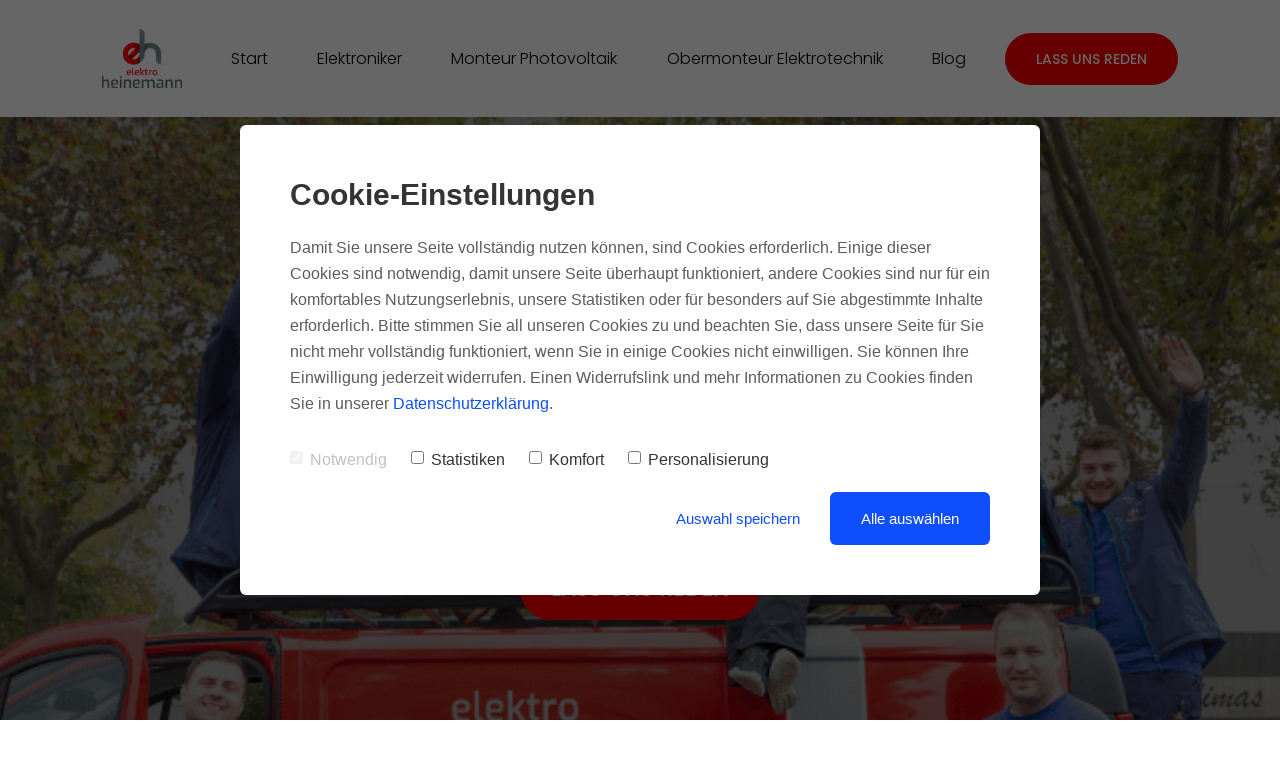

--- FILE ---
content_type: text/html; charset=UTF-8
request_url: https://www.karriere-elektro-heinemann.de/monteur-photovoltaik/
body_size: 9772
content:
<!DOCTYPE html>
<html lang="de">
<head>
    <meta charset="utf-8">
    <meta http-equiv="X-UA-Compatible" content="IE=edge">
    <meta name="viewport" content="width=device-width, initial-scale=1">
    <meta name="generator" content="Chimpify">
    <title>Monteur für Photovoltaik (m/w/d) bei Elektrotechnik Heinemann in Mannheim</title>
    <link rel="dns-prefetch" href="https://cdn.chimpify.net">
    <link href="/css/site4.min.391.css" rel="stylesheet">
    <link rel="canonical" href="https://www.karriere-elektro-heinemann.de/monteur-photovoltaik/">
    <link href="/ucss/page.63882b14a8587204528b45cf/391/5.css" rel="stylesheet">
	<link rel="dns-prefetch" href="//gfonts.chimpify.net">
	<link rel="preconnect" href="//gfonts.chimpify.net/" crossorigin>
	<link href="//gfonts.chimpify.net/css?family=Poppins:300,500,700,400,700i&display=swap" rel="stylesheet" class="google-font">
	<meta name="description" content="Die Firma Elektrotechnik Heinemann aus Mannheim sucht dich als Monteur f&uuml;r Photovoltaik (m/w/d). Melde dich jetzt!">
    <meta property="og:site_name" content="Karriere-elektro-heinemann.de">
    <meta property="og:type" content="website">
    <meta property="og:title" content="Monteur f&uuml;r Photovoltaik (m/w/d) bei Elektrotechnik Heinemann in Mannheim">
    <meta property="og:description" content="Die Firma Elektrotechnik Heinemann aus Mannheim sucht dich als Monteur f&uuml;r Photovoltaik (m/w/d). Melde dich jetzt!">
    <meta property="og:url" content="https://www.karriere-elektro-heinemann.de/monteur-photovoltaik/">
    <meta property="og:image" content="https://cdn.chimpify.net/637f3b09a85872df538b4644/2022/11/hero.png">
    <meta name="article:publisher" content="https://www.facebook.com/elektroheinemann">
    <meta name="twitter:card" content="summary">
    <meta name="twitter:title" content="Monteur f&uuml;r Photovoltaik (m/w/d) bei Elektrotechnik Heinemann in Mannheim">
    <meta name="twitter:description" content="Die Firma Elektrotechnik Heinemann aus Mannheim sucht dich als Monteur f&uuml;r Photovoltaik (m/w/d). Melde dich jetzt!">
    <meta name="twitter:image" content="https://cdn.chimpify.net/637f3b09a85872df538b4644/2022/11/hero.png">
    <meta name="twitter:url" content="https://www.karriere-elektro-heinemann.de/monteur-photovoltaik/">
	<script type="text/javascript">(function(d, w){ var coo = d.cookie.match(/(; )?_coo1=([^;]*);?/); if(typeof(coo) != "undefined" && coo && coo.length > 2 && coo[2] == "1") return; else { w._ch_Tracking = function() { w._fss={"token":"UBVD-372218494761-p0BIk1sX","stripCampaignVars":false,"pageId":"63882b14a8587204528b45cf","triggerBase":"\/"}; (function(){var e="stetic",a=w,c=["track","identify","config","set","unset","register","unregister","increment","alias","ab"],b=function(){var d=0,f=this;for(f._fs=[],d=0;c.length>d;d++){(function(j){f[j]=function(){return f._fs.push([j].concat(Array.prototype.slice.call(arguments,0))),f}})(c[d])}};a[e]=a[e]||new b;a.fourstats=a.fourstats||new b;var i=document;var h=i.createElement("script");h.type="text/javascript";h.async=true;h.src="//stetic.com/t.js";var g=i.getElementsByTagName("script")[0];g.parentNode.insertBefore(h,g)})();  w._ch_TrackingEnabled = true;}; var cos = d.cookie.match(/(; )?_coo_seen=([^;]*);?/); if(typeof(cos) != "undefined" && cos && cos.length > 2 && cos[2] == "1") { w._ch_Tracking(); }}})(document, window);</script>
	<script type="text/javascript">(function(d, w){try{w._ch_extTrck=w._ch_extTrck||[];w._ch_extTrck.push(function(){ var html = JSON.parse("\"<!-- Meta Pixel Code -->\\n<script type=\\\"text\\\/plain\\\" cookie-consent=\\\"tracking\\\">\\n!function(f,b,e,v,n,t,s)\\n{if(f.fbq)return;n=f.fbq=function(){n.callMethod?\\nn.callMethod.apply(n,arguments):n.queue.push(arguments)};\\nif(!f._fbq)f._fbq=n;n.push=n;n.loaded=!0;n.version='2.0';\\nn.queue=[];t=b.createElement(e);t.async=!0;\\nt.src=v;s=b.getElementsByTagName(e)[0];\\ns.parentNode.insertBefore(t,s)}(window, document,'script',\\n'https:\\\/\\\/connect.facebook.net\\\/en_US\\\/fbevents.js');\\nfbq('init', '1678439332323631');\\nfbq('track', 'PageView');\\n<\\\/script>\\n<noscript><img height=\\\"1\\\" width=\\\"1\\\" style=\\\"display:none\\\"\\nsrc=\\\"https:\\\/\\\/www.facebook.com\\\/tr?id=1678439332323631&ev=PageView&noscript=1\\\"\\n\\\/><\\\/noscript>\\n<!-- End Meta Pixel Code -->\\n<!-- end of Facebook Pixel-->\\n\\n<noscript>ePrivacy and GPDR Cookie Consent management by <a href=\\\"https:\\\/\\\/www.TermsFeed.com\\\/\\\" rel=\\\"nofollow\\\">TermsFeed Privacy Generator<\\\/a><\\\/noscript>\\n<!-- End Cookie Consent by TermsFeed Privacy Generator https:\\\/\\\/www.TermsFeed.com -->\""); var tmp = d.createElement('div'), child, head = d.getElementsByTagName('head')[0]; tmp.innerHTML = html; while (child = tmp.firstElementChild) { var frag = d.createRange().createContextualFragment(child.outerHTML); tmp.removeChild(child); head.appendChild(frag); } })}catch(e){};w._ch_extTrckg = function() { if(typeof w._ch_extTrck != "undefined" && w._ch_extTrck.length > 0) { for(var i=0; i<w._ch_extTrck.length;i++) { try { w._ch_extTrck[i].call(); } catch(e){} } } };if(w._ch_TrackingEnabled === true) { w._ch_extTrckg.call(); }})(document, window);</script>
    <link rel="icon" href="https://www.karriere-elektro-heinemann.de/favicon.ico">
    <script>window.chimp = {url:"https://www.karriere-elektro-heinemann.de", id:"63882b14a8587204528b45cf", wid:"637f3b09a85872df538b4644", base:"", env:"production", jsver:"387", cssver:"391", twitter:"", shares_token:"+UQCy1jHVlYNv2Dnqht3ZK0PCtK8yC1lt+cTQ2XWzO8mzeLyLqPRt6C2bu3NhP2gXooGvJjQ9WE0DOJHz6J82Z5fd+kF3PeI5IIUfpsk7NXmbmwiLUrYOg=="}</script>
    <!--[if lt IE 9]>
      <script src="https://oss.maxcdn.com/html5shiv/3.7.2/html5shiv.min.js"></script>
      <script src="https://oss.maxcdn.com/respond/1.4.2/respond.min.js"></script>
    <![endif]-->
</head>
<body>
    <div class="ch-navbar ch-navbar-fixed ch-navbar-folded-tablet" id="e-6374bc2505">
    
        <div class="ch-navbar-container-folded" id="container-folded-63747aca2c">
            <nav class="ch-nav ch-nav-folded ch-nav-align-left" id="column-63747aca1f">
                <a class="ch-nav-item ch-nav-folded-brand ch-logo" href="/" id="logo-63747aca39"><img src="https://cdn.chimpify.net/637f3b09a85872df538b4644/2022/12/logo.png" alt="Jörg Mosler" /></a>
            </nav>
            <nav class="ch-nav ch-nav-folded ch-nav-align-right" id="column-63747aca65">
    
                <div class="ch-nav-toggle-button" id="toggle-63747aca4a"> <svg viewBox="0 0 20 20" xmlns="http://www.w3.org/2000/svg"> <g> <rect height="2" width="20" y="0" x="0" fill="currentColor"></rect> <rect height="2" width="20" y="8" x="0" fill="currentColor"></rect> <rect height="2" width="20" y="16" x="0" fill="currentColor"></rect> </g> </svg> </div>
            </nav>
        </div>
    
        <div class="ch-navbar-container" id="container-63747acab5">
    
            <div class="ch-nav-close-button" id="close-63747acae4"></div>
            <nav class="ch-nav" id="column-63747acaa0">
                <a class="ch-nav-item ch-nav-brand ch-logo" href="/" id="logo-63747acaf8"><img src="https://cdn.chimpify.net/637f3b09a85872df538b4644/2022/12/logo.png" alt="Jörg Mosler" /></a> <a href="/" class="ch-nav-item ch-nav-link" id="e-63747bfe3f">Start</a><a href="/elektroniker/" class="ch-nav-item ch-nav-link" id="e-63747bf5c0">Elektroniker</a><a href="/monteur-photovoltaik/" class="ch-nav-item ch-nav-link" id="e-63747bee48">Monteur Photovoltaik</a><a href="/obermonteur-elektrotechnik/" class="ch-nav-item ch-nav-link" id="link-63747b93a4">Obermonteur Elektrotechnik</a><a href="/blog/" class="ch-nav-item ch-nav-link" id="link-63747ba3eb">Blog</a><a href="#" class="ch-nav-item btn ch-nav-button" id="button-63883f64f3" data-popup-id="63883cf2e7e1528795cbd159">Lass uns reden</a><div class="ch-popup-container" data-id="63883cf2e7e1528795cbd159">
    
                    <div class="ch-popup">
    
                        <div class="ch-popup-close"></div>
                        <h2 id="e-63883cf29b" class="">Wir wollen deine Energie in unserem Team</h2>
    
                        <div class="ch-text" id="e-63883cf239">Auf förmliche Bewerbungsmappen geben wir nicht so viel – wir wollen wissen, ob die Chemie stimmt. Lass uns einfach deine Kontaktdaten da und wir melden uns bei dir!</div>
    
                        <div class="ch-div" id="e-63883cf2a1">
                            <form class="ch-form" method="post" id="form-63883d8fc1" data-form-id="63883d8fa8587248078b476f" data-action="/actions/subscribe/">
    
                                <div class="ch-form-group ch-form-group-input"> <input type="text" name="firstname" class="ch-form-input" required="true" placeholder="Dein Vorname" data-required="true" /> </div>
    
                                <div class="ch-form-group ch-form-group-input"> <input type="email" name="email" class="ch-form-input" required="true" placeholder="Deine E-Mail" data-required="true" /> </div>
    
                                <div class="ch-form-group ch-form-group-input"> <input type="phone" name="phone_mobile" class="ch-form-input" required="true" placeholder="Deine Mobilnummer" data-required="true" /> </div>
    
                                <div class="ch-form-group ch-form-group-checkbox" data-custom="true" data-required="true" required="true"> <label class="ch-form-label form-label">Ganz wichtig: Deine Daten sind bei uns sicher. Wenn du dich bei uns meldest, verwenden wir deine Daten nur zur Bearbeitung deiner Bewerbung und werden sie danach löschen. Mit dem Absenden deiner Informationen akzeptierst du unsere Datenschutzrichtlinien und gibst uns die Erlaubnis, dich per E-Mail oder telefonisch zu kontaktieren.</label>
    
                                    <div class="ch-form-checkbox-row"> <input type="checkbox" class="ch-form-checkbox" id="option_taFT7W" name="Datenschutz[]" value="Ja, ich akzeptiere die Datenschutzerklärung" /> <label for="option_taFT7W" class="ch-form-checkbox-label" id="e-63883e4a01">Ja, ich akzeptiere die Datenschutzerklärung</label> </div>
                                </div><button type="submit" class="btn ch-form-button ch-form-button-default" id="e-63883de266">absenden >></button> </form>
                        </div>
                    </div>
                </div> </nav>
        </div>
    </div>
    
    <div class="ch-section" id="section-6387855e45">
    
        <div class="ch-section" id="section-6387855eb2">
    
            <div class="ch-container" id="container-6387855e02">
                <h2 id="headline-6387855ea9" class="">WIR ELEKTRISIEREN UNSERE KUNDEN - MACHST DU MIT?</h2>
    
                <div id="text-old-6387855eb0" class="content">Werde Teil unseres großartigen Teams und freu dich über spannende Aufgaben, geregelte Arbeitszeiten und Wertschätzung für deine Arbeit.<br /> </div><i class="fa ch-icon ch-icon-default fa-arrow-circle-down" id="icon-6387855e4b"></i><a href="#" class="ch-nav-item btn ch-nav-button" id="button-63883f2b4d" data-popup-id="63883cf2e7e1528795cbd159">Lass uns reden</a>
    
                <div class="ch-video ch-video-twoclick ch-video-with-thumbnail" data-aspect-ratio="16:9" data-url="https://vimeo.com/693193902" style="--video-thumbnail: url(https\:\/\/media-cache\.chimpify\.net\/i\.vimeocdn\.com\/video\/1415191896-701370685041aa4d13f17c8a4403ffa8565a766e4e3d587eaf7ac281c97a0191-d_1280); --video-thumbnail-small: url(https\:\/\/media-cache\.chimpify\.net\/i\.vimeocdn\.com\/video\/1415191896-701370685041aa4d13f17c8a4403ffa8565a766e4e3d587eaf7ac281c97a0191-d_480);" id="video-6387855e3b">
    
                    <div class="ch-video-content">
    
                        <div class="ch-video-control-play" id="video-control-play-6387855e0c"> <i class="fa fa-play ch-video-icon" id="video-icon-6387855e4a"></i> </div>
    
                        <div class="ch-video-text" id="video-text-6387855e28"> Mit dem Abspielen des Videos bestätigst du, dass deine Daten an <span class="vendor">Vimeo</span> übermittelt werden und du unsere <a href="/datenschutz/">Datenschutzerklärung</a> gelesen hast. </div>
                    </div>
                </div>
            </div>
        </div>
    </div>
    
    <div class="ch-section" id="section-6375e373ba">
    
        <div class="ch-container" id="e-6375e3a648">
            <h2 id="headline-6375e37c52" class="">MONTEUR FÜR PHOTOVOLTAIKANLAGEN (m/w/d)</h2></div>
    </div>
    
    <div class="ch-section" id="section-6374cc9750">
    
        <div class="ch-container">
    
            <div class="ch-grid" id="grid-6374cc9c7f">
    
                <div class="ch-grid-cell">
    
                    <div id="text-6375e31d97" class="ch-text">
                        <p>Am wohlsten fühlst du dich in luftiger Höhe und mit einer leichten Brise um die Nase? Du willst Teil eines Teams sein, in dem du wertgeschätzt wirst und nicht ständig Überstunden machen musst? Komm als Monteur in unser großartiges Team und freu dich über abwechslungsreiche Arbeit und pünktlichen Feierabend. <br /></p>
                    </div>
                </div>
    
                <div class="ch-grid-cell">
    
                    <div class="ch-video ch-video-twoclick ch-video-with-thumbnail" data-aspect-ratio="16:9" data-url="https://vimeo.com/693275313" style="--video-thumbnail: url(https\:\/\/media-cache\.chimpify\.net\/i\.vimeocdn\.com\/video\/1415191421-9ceca9e9918628a1e5c7feee3f56e5f17f29f9fcf09834583f713bfd34301cf0-d_1280); --video-thumbnail-small: url(https\:\/\/media-cache\.chimpify\.net\/i\.vimeocdn\.com\/video\/1415191421-9ceca9e9918628a1e5c7feee3f56e5f17f29f9fcf09834583f713bfd34301cf0-d_480);" id="video-6375e2fea1">
    
                        <div class="ch-video-content">
    
                            <div class="ch-video-control-play"> <i class="fa fa-play ch-video-icon"></i> </div>
    
                            <div class="ch-video-text"> Mit dem Abspielen des Videos bestätigst du, dass deine Daten an <span class="vendor">Vimeo</span> übermittelt werden und du unsere <a href="/datenschutz/">Datenschutzerklärung</a> gelesen hast. </div>
                        </div>
                    </div>
                </div>
            </div>
        </div>
    </div>
    
    <div class="ch-section" id="section-6375e5b59a">
    
        <div class="ch-container">
    
            <div class="ch-grid" id="grid-6375e5ba38">
    
                <div class="ch-grid-cell" id="e-6375e67422"><i class="fa ch-icon ch-icon-default fa-smile-o" id="icon-6375e5e5d8"></i>
    
                    <div id="text-6375e99eea" class="ch-text">
                        <h4 class="" id="e-63762d5013">Das wird hoch-spannend</h4>
                        <p>Steige unseren Kunden aufs Dach und freu dich über abwechslungsreiche Aufgaben:</p>
                        <p><br /></p>
                        <ul>
                            <li>Du montierst PV-Unterkonstruktionen und Qualitätsmodule.<br /></li>
                            <li>DC-Kabel verlegst du fachgerecht bis zum Wechseltrichter.<br /></li>
                            <li>Für neue und bestehende Anlagen übernimmst du Messungen und Dokumentationen. <br /></li>
                            <li>Du prüfst und installierst Photovoltaikanlagen und baust Speicher ein.<br /></li>
                            <li>Wenn die PV-Anlage installiert ist, erklärst du unseren Kunden, wie sie angewendet wird, richtest die App ein und erklärst alles, was unsere Kunden über ihre neue Anlage wissen müssen. <br /></li>
                            <li>Bei Fehlern an bestehenden Anlagen gehst du auf Spurensuche, findest die Ursache und räumst sie aus dem Weg. <br /></li>
                        </ul>
                        <ul> </ul>
                    </div>
                </div>
    
                <div class="ch-grid-cell" id="e-6375e8d8f6"><i class="fa ch-icon ch-icon-default fa-thumbs-o-up" id="icon-6375e8cd9e"></i>
    
                    <div id="text-6375ec5070" class="ch-text">
                        <h4 class="">Deine Energie ist uns einiges wert</h4>
                        <p>Kurze Wege statt langer Leitung: Bei uns gibt´s flache Hierarchien und schnelle Entscheidungen. Und noch viel mehr:</p>
                        <p><br /></p>
                        <ul>
                            <li>Du arbeitest mit Maschinen der neuesten Generation, die dir die Arbeit erleichtern und bekommst eigenes Werkzeug. <br /></li>
                            <li>Wir sind ein Team und für uns zählt Wertschätzung auf jeder Ebene – vom Azubi bis zum Meister. <br /></li>
                            <li>Wenn du  dich weiterbilden willst, unterstützen wir dich dabei.<br /></li>
                            <li>Dein Arbeitsplatz ist sicher, weil du in einem erfolgreichen Betrieb mit langer Tradition arbeitest. Außerdem ist dein Vertag unbefristet.<br /></li>
                            <li>Du freust dich über Urlaubs- und Weihnachtsgeld, ein super-cooles Team und schicke Arbeitskleidung.<br /></li>
                            <li>Wir zahlen dir vermögenswirksame Leistungen.<br /></li>
                            <li>Wir vertrauen auf deine Eigenverantwortlichkeit und kontrollieren nicht ständig, was du tust.<br /></li>
                            <li>Deine Arbeitszeiten sind geregelt – Überstunden können mal vorkommen, sind aber nicht die Regel.<br /></li>
                            <li>Du arbeitest in der Umgebung von Mannheim, sodass du abends bei deiner Familie bist. <br /></li>
                            <li>Wenn du dich reinhängst, kannst du zum Projektleiter aufsteigen oder deinen Meister machen.<br /></li>
                        </ul>
                        <ul> </ul>
                    </div>
                </div>
            </div>
        </div>
    </div>
    
    <div class="ch-section" id="section-6375ee827c">
    
        <div class="ch-container" id="container-6375ee8264">
    
            <div class="ch-grid" id="grid-6375ee8240">
    
                <div class="ch-grid-cell" id="grid-cell-6375ee82c8"><i class="fa ch-icon ch-icon-default fa-fire" id="icon-6375ee82bb"></i>
    
                    <div id="text-6375ee826f" class="ch-text">
                        <h4 class="">Damit zündest du bei uns den Funken</h4>
                        <p>Wenn du dich in diesen Punkten wiedererkennst, passt du perfekt in unser Team:<br /></p>
                        <p><br /></p>
                        <ul>
                            <li>Du hast schon eine Ausbildung zum Elektriker, Elektroniker, Elektroinstallateur, Monteur, Dachdecker oder Ähnliches in der Tasche oder bist ein Quereinsteiger mit handwerklichem Geschick. <br /></li>
                            <li>Im besten Fall kennst du dich mit dem Betrieb von Photovoltaikanlagen aus.<br /></li>
                            <li>Du arbeitest gerne selbstständig und bist zuverlässig.<br /></li>
                            <li>Gespräche mit Kunden zu führen, macht dir Spaß – du trittst dabei sicher auf und kannst dich gut in deutscher Sprache ausdrücken.<br /></li>
                            <li>Du hast einen Führerschein der Klasse B.<br /></li>
                            <li>Von Höhenangst kann bei dir keine Rede sein. <br /></li>
                        </ul>
                        <ul> </ul>
                    </div>
                </div>
    
                <div class="ch-grid-cell" id="grid-cell-6375ee8217"><i class="fa ch-icon ch-icon-default fa-heart-o" id="icon-6375ee8226"></i>
    
                    <div id="text-6375ee8252" class="ch-text">
                        <h4 class="">Bei uns trifft High Tech auf Tradition</h4>
                        <p>Modern sein hat Tradition − das ist seit mehr als 100 Jahren das Motto von Elektro Heinemann. Und es ist noch genau so brandaktuell wie damals. Wir begeistern uns für moderne und nachhaltige Technologien und verbinden sie mit den ehrlichen Grundprinzipien des traditionellen Handwerks. Wir decken die gesamte Spanne von klassischer Elektrik bis zur smarten Lösung ab. Jeder im Team kann mitgestalten und zum gefragten Experten in einem zukunftsfähigen Bereich werden.<br /></p>
                    </div>
                </div>
            </div>
        </div>
    </div>
    
    <div class="ch-section" id="section-6387868e48">
    
        <div class="ch-container" id="container-6387868e57">
    
            <div class="ch-grid" id="grid-6387868eba">
    
                <div class="ch-grid-cell" id="grid-cell-6387868e5e">
    
                    <div class="ch-section" id="section-6387868e15">
    
                        <div class="ch-container" id="container-6387868e18">
    
                            <div class="ch-image" data-aspect-ratio="1:1" data-type="default" id="image-6387868ec6" data-id="6387801ea85872b4778b4771" data-width="300" data-height="300" data-proc="1">
    
                                <div><img src="https://cdn.chimpify.net/637f3b09a85872df538b4644/2022/11/Fotos-rund-2.png" alt="" srcset="https://cdn.chimpify.net/637f3b09a85872df538b4644/2022/11/Fotos-rund-2-medium.png 300w, https://cdn.chimpify.net/637f3b09a85872df538b4644/2022/11/Fotos-rund-2-thumb.png 500w" /></div><span class="ch-image-caption"></span></div>
                            <h2 id="headline-6387868ef7" class=""><i>"Elektro Heinemann ist familiär und es ist nicht so, dass man als eine Nummer zählt. Hier herrscht eine wohlwollende Atmosphäre."</i></h2>
    
                            <div class="ch-div" id="div-6387868e71">
    
                                <div id="text-old-6387868e78" class="content">David Nowak, Elektrotechniker </div>
                            </div>
                        </div>
                    </div>
                </div>
    
                <div class="ch-grid-cell" id="grid-cell-6387868e7b">
    
                    <div class="ch-section" id="section-6387868e84">
    
                        <div class="ch-container" id="container-6387868e0b">
    
                            <div class="ch-image" data-aspect-ratio="1:1" data-type="default" id="image-6387868e85" data-id="6387801fa85872a80f8b4723" data-width="300" data-height="300" data-proc="1">
    
                                <div><img src="https://cdn.chimpify.net/637f3b09a85872df538b4644/2022/11/Testi2.png" alt="" srcset="https://cdn.chimpify.net/637f3b09a85872df538b4644/2022/11/Testi2-medium.png 300w, https://cdn.chimpify.net/637f3b09a85872df538b4644/2022/11/Testi2-thumb.png 500w" /></div><span class="ch-image-caption"></span></div>
                            <h2 id="headline-6387868ea7" class=""><i>"Wir sind ein Team und ziehen alle an einem Strang. Das ist das, was mir hier so super-gut gefällt."</i></h2>
    
                            <div class="ch-div" id="div-6387868ed0">
    
                                <div id="text-old-6387868e7f" class="content">Giovanni Tripi, Kundendiensttechniker </div>
                            </div>
                        </div>
                    </div>
                </div>
            </div>
        </div>
    </div>
    
    <div class="ch-section" id="section-638786ba44">
    
        <div class="ch-container" id="container-638786bac0">
    
            <div class="ch-grid" id="grid-638786bad0">
    
                <div class="ch-grid-cell" id="grid-cell-638786ba15">
    
                    <div class="ch-image" data-aspect-ratio="1:1" data-type="default" id="image-638786ba73" data-id="6387801ea85872512d8b4686" data-width="300" data-height="300" data-proc="1">
    
                        <div><img src="https://cdn.chimpify.net/637f3b09a85872df538b4644/2022/11/Ansprechpartner.png" alt="" srcset="https://cdn.chimpify.net/637f3b09a85872df538b4644/2022/11/Ansprechpartner-medium.png 300w, https://cdn.chimpify.net/637f3b09a85872df538b4644/2022/11/Ansprechpartner-thumb.png 500w" /></div><span class="ch-image-caption"></span></div>
                </div>
    
                <div class="ch-grid-cell" id="grid-cell-638786ba10">
    
                    <div id="text-638786ba32" class="ch-text">
                        <h3 class="" id="headline-638786ba19">DEIN ANSPRECHPARTNER</h3>
                        <p>Ich bin Oliver Fassoth, der Inhaber von Elektro Heinemann. Möchtest du herausfinden, ob wir zusammenpassen? Dann löchere mich mit all deinen Fragen zu unserem Unternehmen oder deiner Karriere bei uns. Melde dich per Telefon, schreib mir eine Mail oder klicke einfach auf den Button. </p>
                        <p><b>So erreichst du mich:</b></p>
                    </div>
    
                    <div class="ch-div" id="div-638786ba62"><a href="tel:0621333171" class="ch-link" id="link-638786ba2a">0621-333171</a><a href="tel:01752952022" class="ch-link" id="link-638786baed">0175 2952022</a><a href="mailto:karriere@elektro-heinemann.de?subject=Bewerbung" class="ch-link" id="link-638786baf3">karriere@elektro-heinemann.de</a></div><a href="#" class="ch-nav-item btn ch-nav-button" id="button-63883f358a" data-popup-id="63883cf2e7e1528795cbd159">Lass uns reden</a> </div>
            </div>
        </div>
    </div>
    
    <div class="ch-section" id="section-6375f226d5">
    
        <div class="ch-container" id="e-6375f25d54">
    
            <div id="text-6375f24c6e" class="ch-text">
                <h3 class="">DEINE NÄCHSTEN SCHRITTE</h3>
                <p>Wir mögen´s handfest: Anstatt dich sofort an eine schriftliche Bewerbungsmappe zu setzen, melde dich einfach bei uns. Klicke dazu auf einen der Buttons oder ruf uns an unter 0175 2952022. Dann sagen wir dir, wie es weitergeht. </p>
            </div>
        </div>
    </div> <div class="ch-section" id="section-6374d7148e">
    
        <div class="ch-container" id="container-6374d714bb">
    
            <div class="ch-grid-cols">
    
                <div class="ch-grid-col ch-grid-col-6 ch-grid-col-md-6 ch-grid-col-xs-12" id="grid-column-6374d71460">
    
                    <div id="text-old-6374d71457" class="content"><p>©   Elektro Heinemann Einzelunternehmen</p><p>Mittelstr. 33a, 68169 Mannheim<br /></p><p>Telefon: 0621-333171 <br /></p><p>Mail: info@elektro-heinemann.de<br /></p></div>
                </div>
    
                <div class="ch-grid-col ch-grid-col-6 ch-grid-col-md-6 ch-grid-col-xs-12" id="grid-column-6374d714f4"><a href="/datenschutz/" id="link-6374d71454" class="">Datenschutz</a><a href="/impressum/" id="link-6374d7148a" class="">Impressum</a></div>
            </div>
        </div>
    </div>
    
    <script>var chfyCoBa=[{"_id":"637f3b09a858724d5c8b4811","id":"2","width":"800","height":"470","pos":"cnt","html":"<div id=\"elnN01vlLB\"><div class=\"ch-div\" id=\"div_r2b4QYyY40t6\">\n    <h2 id=\"headline_qcDvDJQqy7Ou\" class=\"headline\">Cookie-Einstellungen<\/h2>\n\n    <div id=\"text_ZZVltMFRJ9pZ\" class=\"content\">Damit Sie unsere Seite vollst\u00e4ndig nutzen k\u00f6nnen, sind Cookies erforderlich. Einige dieser Cookies sind notwendig, damit unsere Seite \u00fcberhaupt funktioniert, andere Cookies sind nur f\u00fcr ein komfortables Nutzungserlebnis, unsere Statistiken oder f\u00fcr besonders auf Sie abgestimmte Inhalte erforderlich. Bitte stimmen Sie all unseren Cookies zu und beachten Sie, dass unsere Seite f\u00fcr Sie nicht mehr vollst\u00e4ndig funktioniert, wenn Sie in einige Cookies nicht einwilligen. Sie k\u00f6nnen Ihre Einwilligung jederzeit widerrufen. Einen Widerrufslink und mehr Informationen zu Cookies finden Sie in unserer <a href=\"\/datenschutz\/\">Datenschutzerkl\u00e4rung<\/a>.<br \/><\/div>\n\n    <div class=\"checkbox\" id=\"undefined_70LftXoRryE0\"><label><input class=\"chfy-coo-chbx-0\" type=\"checkbox\" name=\"Notwendig\" value=\"Ja\" checked=\"checked\" disabled=\"disabled\" \/>Notwendig<\/label><\/div>\n\n    <div class=\"checkbox\" id=\"undefined_Q3vuA9tV9sHL\"><label><input class=\"chfy-coo-chbx-1\" type=\"checkbox\" name=\"Statistiken\" value=\"Ja\" \/>Statistiken<\/label><\/div>\n\n    <div class=\"checkbox\" id=\"undefined_o6Ut7hF3tLpF\"><label><input class=\"chfy-coo-chbx-2\" type=\"checkbox\" name=\"Komfort\" value=\"Ja\" \/>Komfort<\/label><\/div>\n\n    <div class=\"checkbox\" id=\"undefined_iWOQ361stDow\"><label><input class=\"chfy-coo-chbx-3\" type=\"checkbox\" name=\"Personalisierung\" value=\"Ja\" \/>Personalisierung<\/label><\/div>\n\n    <div class=\"ch-div\" id=\"div_80S2kDbVXJDI\">\n\n        <div id=\"text_1K4zEr2X8ABm\" class=\"content\"><a href=\"#chfy-coo-save\">Auswahl speichern<\/a><br \/><\/div><a href=\"#chfy-coo-check-save\" class=\"btn\" id=\"btn_w2GmHthh7WHh\">Alle ausw\u00e4hlen<\/a><\/div>\n<\/div>\n<\/div>","css":"#div_r2b4QYyY40t6 {\n  max-width: 800px;\n  background-color: rgb(255, 255, 255);\n  border-radius: 6px;\n  padding-top: 50px;\n  padding-bottom: 50px;\n  padding-left: 50px;\n  padding-right: 50px;\n  font-family: 'Lucida Console', sans-serif;\n  display: block;\n}\n#builder-body {\n  background-color: rgba(0, 0, 0, 0.512);\n}\n#headline_qcDvDJQqy7Ou {\n  margin-top: 0px;\n  margin-bottom: 20px;\n  font-size: 30px;\n  line-height: 40px;\n  font-weight: 700;\n  display: block;\n  padding-top: 0px;\n  padding-bottom: 0px;\n  padding-left: 0px;\n  padding-right: 0px;\n  margin-left: 0px;\n  margin-right: 0px;\n  text-align: left;\n  letter-spacing: 0px;\n  font-style: normal;\n  text-decoration: none;\n  text-transform: none;\n}\n#text_ZZVltMFRJ9pZ {\n  font-size: 16px;\n  line-height: 26px;\n  margin-bottom: 30px;\n  display: block;\n  color: #5c5c5c;\n  padding-top: 0px;\n  padding-bottom: 0px;\n  padding-left: 0px;\n  padding-right: 0px;\n  margin-left: 0px;\n  margin-right: 0px;\n  margin-top: 0px;\n  text-transform: none;\n  text-decoration: none;\n  font-style: normal;\n  letter-spacing: 0px;\n  text-align: left;\n  font-weight: 400;\n}\n#btn_w2GmHthh7WHh {\n  border-radius: 6px;\n  background-color: rgb(15, 78, 251);\n  color: #ffffff;\n  padding-bottom: 18px;\n  padding-left: 30px;\n  padding-right: 30px;\n  font-size: 15px;\n  line-height: 15px;\n  font-weight: 500;\n  display: inline-block;\n  padding-top: 18px;\n  margin-left: 30px;\n  margin-top: 0px;\n  margin-bottom: 0px;\n  margin-right: 0px;\n  text-align: center;\n  letter-spacing: 0px;\n  font-style: normal;\n  text-decoration: none;\n  text-transform: none;\n}\n#div_80S2kDbVXJDI {\n  text-align: right;\n  margin-top: 20px;\n  margin-bottom: 0px;\n  margin-left: 0px;\n  margin-right: 0px;\n  display: block;\n}\n#btn_w2GmHthh7WHh:hover {\n  background-color: #092ae2;\n  color: #ffffff;\n}\n#text_ZZVltMFRJ9pZ a {\n  color: #0f4efb;\n}\n#text_ZZVltMFRJ9pZ a:hover {\n  color: #092ae2;\n  text-decoration: underline;\n}\n#undefined_70LftXoRryE0 {\n  display: inline-block;\n  font-size: 16px;\n  line-height: 25px;\n  margin-right: 20px;\n  opacity: 0.3;\n  margin-top: 0px;\n  margin-bottom: 0px;\n  margin-left: 0px;\n  padding-right: 0px;\n  padding-left: 0px;\n  padding-bottom: 0px;\n  padding-top: 0px;\n  font-weight: 400;\n  text-align: left;\n  letter-spacing: 0px;\n  font-style: normal;\n  text-decoration: none;\n  text-transform: none;\n}\n#undefined_Q3vuA9tV9sHL {\n  display: inline-block;\n  font-size: 16px;\n  line-height: 25px;\n  margin-right: 20px;\n  margin-top: 0px;\n  margin-bottom: 0px;\n  margin-left: 0px;\n  padding-right: 0px;\n  padding-left: 0px;\n  padding-bottom: 0px;\n  padding-top: 0px;\n  text-transform: none;\n  text-decoration: none;\n  font-style: normal;\n  letter-spacing: 0px;\n  text-align: left;\n  font-weight: 400;\n}\n#undefined_o6Ut7hF3tLpF {\n  display: inline-block;\n  font-size: 16px;\n  line-height: 25px;\n  margin-right: 20px;\n  margin-top: 0px;\n  margin-bottom: 0px;\n  margin-left: 0px;\n  padding-right: 0px;\n  padding-left: 0px;\n  padding-bottom: 0px;\n  padding-top: 0px;\n  font-weight: 400;\n  text-align: left;\n  letter-spacing: 0px;\n  font-style: normal;\n  text-decoration: none;\n  text-transform: none;\n}\n#undefined_iWOQ361stDow {\n  display: inline-block;\n  font-size: 16px;\n  line-height: 25px;\n  margin-top: 0px;\n  margin-bottom: 0px;\n  margin-left: 0px;\n  margin-right: 0px;\n  padding-top: 0px;\n  padding-bottom: 0px;\n  padding-left: 0px;\n  padding-right: 0px;\n  text-transform: none;\n  text-decoration: none;\n  font-style: normal;\n  letter-spacing: 0px;\n  text-align: left;\n  font-weight: 400;\n}\n#text_1K4zEr2X8ABm {\n  font-size: 15px;\n  line-height: 25px;\n  display: inline-block;\n  color: #5c5c5c;\n  margin-top: 0px;\n  margin-bottom: 0px;\n  margin-left: 0px;\n  margin-right: 0px;\n  letter-spacing: 0px;\n  font-style: normal;\n  text-decoration: none;\n  text-transform: none;\n  text-align: left;\n  font-weight: 400;\n}\n#text_1K4zEr2X8ABm a {\n  color: #0f4efb;\n}\n#text_1K4zEr2X8ABm a:hover {\n  color: #092ae2;\n  text-decoration: underline;\n}\n#undefined_70LftXoRryE0 label {\n  margin-top: 0px;\n  margin-bottom: 0px;\n  margin-left: 0px;\n  margin-right: 0px;\n  font-weight: 400;\n  font-size: 16px;\n  line-height: 25px;\n}\n#undefined_Q3vuA9tV9sHL label {\n  margin-top: 0px;\n  margin-bottom: 0px;\n  margin-left: 0px;\n  margin-right: 0px;\n  font-weight: 400;\n  font-size: 16px;\n  line-height: 25px;\n}\n#undefined_o6Ut7hF3tLpF label {\n  margin-top: 0px;\n  margin-bottom: 0px;\n  margin-left: 0px;\n  margin-right: 0px;\n  font-weight: 400;\n  font-size: 16px;\n  line-height: 25px;\n}\n#undefined_iWOQ361stDow label {\n  margin-top: 0px;\n  margin-bottom: 0px;\n  margin-left: 0px;\n  margin-right: 0px;\n  font-weight: 400;\n  font-size: 16px;\n  line-height: 25px;\n}\n#undefined_Q3vuA9tV9sHL label input.chfy-coo-chbx-1 {\n  margin-top: 4px;\n  margin-bottom: 0px;\n  margin-left: -20px;\n  margin-right: 0px;\n}\n#undefined_o6Ut7hF3tLpF label input.chfy-coo-chbx-2 {\n  margin-top: 4px;\n  margin-bottom: 0px;\n  margin-left: -20px;\n  margin-right: 0px;\n}\n#undefined_iWOQ361stDow label input.chfy-coo-chbx-3 {\n  margin-top: 4px;\n  margin-bottom: 0px;\n  margin-left: -20px;\n  margin-right: 0px;\n}\n#undefined_70LftXoRryE0 label input.chfy-coo-chbx-0 {\n  margin-top: 4px;\n  margin-bottom: 0px;\n  margin-left: -20px;\n  margin-right: 0px;\n}\n#div_r2b4QYyY40t6 label input.chfy-coo-chbx-0 {\n  margin-right: 0px;\n}\n\n@media (max-width: 767px) {\n  #div_r2b4QYyY40t6 {\n    padding-top: 25px;\n    padding-bottom: 25px;\n    padding-left: 25px;\n    padding-right: 25px;\n  }\n  #headline_qcDvDJQqy7Ou {\n    font-size: 20px;\n    line-height: 30px;\n  }\n  #text_ZZVltMFRJ9pZ {\n    font-size: 15px;\n    line-height: 25px;\n  }\n}\n@media (max-width: 479px) {\n  #text_1K4zEr2X8ABm {\n    font-size: 14px;\n    line-height: 24px;\n    margin-bottom: 10px;\n    margin-right: 20px;\n  }\n}\n\n"}];</script>    
    <script src="/js/jquery.min.387.js"></script>
    <script src="/js/bootstrap.min.387.js"></script>
    <script src="/js/page.min.387.js"></script>
    
<script defer src="https://static.cloudflareinsights.com/beacon.min.js/vcd15cbe7772f49c399c6a5babf22c1241717689176015" integrity="sha512-ZpsOmlRQV6y907TI0dKBHq9Md29nnaEIPlkf84rnaERnq6zvWvPUqr2ft8M1aS28oN72PdrCzSjY4U6VaAw1EQ==" data-cf-beacon='{"version":"2024.11.0","token":"895403acd61a41f2a5b05bf073138ba8","server_timing":{"name":{"cfCacheStatus":true,"cfEdge":true,"cfExtPri":true,"cfL4":true,"cfOrigin":true,"cfSpeedBrain":true},"location_startswith":null}}' crossorigin="anonymous"></script>
<script>(function(){function c(){var b=a.contentDocument||a.contentWindow.document;if(b){var d=b.createElement('script');d.innerHTML="window.__CF$cv$params={r:'9bdd26d49fd5aca8',t:'MTc2ODM5MzkwMA=='};var a=document.createElement('script');a.src='/cdn-cgi/challenge-platform/scripts/jsd/main.js';document.getElementsByTagName('head')[0].appendChild(a);";b.getElementsByTagName('head')[0].appendChild(d)}}if(document.body){var a=document.createElement('iframe');a.height=1;a.width=1;a.style.position='absolute';a.style.top=0;a.style.left=0;a.style.border='none';a.style.visibility='hidden';document.body.appendChild(a);if('loading'!==document.readyState)c();else if(window.addEventListener)document.addEventListener('DOMContentLoaded',c);else{var e=document.onreadystatechange||function(){};document.onreadystatechange=function(b){e(b);'loading'!==document.readyState&&(document.onreadystatechange=e,c())}}}})();</script></body>
</html>
<!-- Chimpified cf028190a74b482ac0a9c02545c08e49 2026-01-14 05:06:45 (604800) v2 -->


--- FILE ---
content_type: text/css;charset=UTF-8
request_url: https://www.karriere-elektro-heinemann.de/ucss/page.63882b14a8587204528b45cf/391/5.css
body_size: 7388
content:
.ch-nav{justify-content:space-between}.ch-nav:hover{align-items:center}.ch-navbar{height:80px;padding-left:8%;padding-right:8%}.ch-nav-icon{color:#a6a6a6;font-size:18px;line-height:100%}.ch-nav-link{font-size:16px}.ch-nav-button{text-transform:uppercase}.ch-nav-button:hover{color:#ffffff}.ch-nav-dropdown{padding-right:0px;justify-content:flex-start;align-items:center;padding-left:0px;text-align:center}.ch-navbar-dropdown{padding-top:15px;border-radius:20px;padding-left:30px;box-shadow:0px 0px 3px 0px rgba(0,0,0,0.1);background-color:rgb(255,255,255);min-width:150px;padding-right:30px;padding-bottom:15px;width:auto}.ch-nav-link-dropdown{margin-bottom:5px;margin-top:5px}.ch-nav-toggle-button{color:#333333;line-height:1}.ch-nav-toggle-button:hover{color:#000000}@media (max-width:991px){.ch-nav{align-items:center;flex-direction:row}.ch-navbar{padding-left:4%;padding-right:4%}.ch-nav-link{font-size:18px;margin-bottom:40px}.ch-nav-brand{margin-bottom:60px;max-width:200px}.ch-nav-button{margin-top:20px}.ch-navbar-dropdown{background-color:rgb(255,255,255);border-radius:0px;padding-right:8%;box-shadow:0;padding-left:8%;padding-bottom:14px;padding-top:80px}.ch-nav-close-button{right:8%;top:32px;width:24px}.ch-navbar-container{padding-top:80px;padding-left:8%;background-color:rgb(255,255,255);align-items:flex-start;justify-content:center;padding-right:8%;padding-bottom:140px;text-align:left}.ch-nav-link-dropdown{margin-bottom:40px;margin-top:0px}.ch-nav-toggle-button:hover{color:#000000}.ch-nav-toggle-button{color:#333333;line-height:1;margin-top:2px}.ch-nav-close-button-dropdown{left:8%;top:34px;width:12px}.ch-navbar-folded-desktop .ch-navbar-container,.ch-navbar-folded-tablet .ch-navbar-container,.ch-navbar-folded-mobile .ch-navbar-container{align-items:stretch;padding-right:0%;justify-content:center;padding-left:0%;padding-bottom:0px;padding-top:0px}}@media (max-width:479px){.ch-nav-button{-webkit-hyphens:auto;-ms-hyphens:auto;-moz-hyphens:auto;-o-hyphens:auto;hyphens:auto}}body{font-weight:300;font-size:20px;font-family:Poppins,sans-serif;color:#000000;line-height:1.8}a{color:#a6a6a6;word-wrap:break-word}a:hover{color:#000000;text-decoration:none}h1{font-size:60px;margin-bottom:30px;font-weight:700;margin-top:0px;line-height:1.2;word-wrap:break-word}h2{font-size:48px;margin-bottom:30px;font-weight:700;margin-top:0px;word-wrap:break-word;line-height:1.2}h3{font-weight:700;margin-bottom:30px;font-size:30px;margin-top:0px;word-wrap:break-word;line-height:1.2}h4{font-size:21px;margin-bottom:30px;font-weight:700;margin-top:0px;word-wrap:break-word;line-height:1.2}h5{font-size:16px;margin-bottom:30px;font-weight:700;margin-top:0px;word-wrap:break-word;line-height:1.2}h6{line-height:1.8;margin-top:0px;font-weight:300;font-size:12px;text-transform:uppercase;margin-bottom:20px;word-wrap:break-word;letter-spacing:4px}.fa{line-height:100%}.btn{transition-duration:200ms;white-space:normal;padding-bottom:17px;border-radius:100px;padding-left:30px;line-height:1.2;padding-right:30px;padding-top:17px;font-size:14px;min-width:100px;font-weight:500;word-wrap:break-word;color:#ffffff;transition-property:all;text-transform:uppercase;background-color:rgba(0,0,0,1)}.btn:hover{color:#ffffff;background-color:rgb(51,51,51)}.image{width:auto;border-radius:20px}.input{min-width:400px;padding-bottom:10px;line-height:1.8;padding-left:20px;border-style:solid;padding-right:20px;padding-top:10px;font-size:16px;border-color:#e6e6e6;border-width:2px;width:auto;border-radius:100px;background-color:rgba(255,255,255,0)}.input:hover{border-color:#a6a6a6}.input:focus{color:#000000;border-color:#000000;width:auto}.ch-box{text-align:center;padding-top:100px;width:100%;padding-bottom:100px;border-radius:20px;padding-left:100px;align-items:center;padding-right:100px;background-color:rgb(255,255,255)}.ch-div{text-align:left;flex-direction:column;display:flex;align-items:flex-start;justify-content:flex-start}.ch-nav{justify-content:space-between}.ch-nav:hover{align-items:center}.ch-grid{gap:60px}.ch-icon{font-size:60px;color:#a6a6a6}.ch-logo{font-size:20px;max-width:80px}.ch-text{margin-bottom:40px}.ch-text p{margin-bottom:40px}.ch-text img{margin-bottom:60px;border-radius:20px}.ch-text ul{margin-bottom:40px}.ch-text ol{margin-bottom:40px}.ch-text ul li{margin-bottom:20px}.ch-text ol li{margin-bottom:20px}.ch-text blockquote{font-size:60px;margin-bottom:40px;padding-right:40px;padding-top:0px;border-style:none;padding-bottom:0px;font-weight:100;padding-left:40px;line-height:1.2}.content{word-wrap:break-word}.content:focus{word-wrap:break-word}.content p{margin-bottom:40px}.content h2{margin-bottom:40px;margin-top:60px}.content h3{margin-top:60px;margin-bottom:40px}.content h4{margin-bottom:40px;margin-top:60px}.content ul{margin-bottom:40px;padding-left:60px}.content ol{margin-bottom:40px;padding-left:60px}.content ul li{margin-bottom:20px}.content ol li{margin-bottom:20px}.content blockquote{font-size:60px;padding-top:0px;margin-bottom:40px;padding-bottom:0px;font-weight:100;padding-left:0px;color:#999999;padding-right:0px;line-height:120%;text-align:center;border-style:none}.ch-image{border-radius:20px}.ch-popup{justify-content:flex-start;padding-top:100px;height:auto;padding-bottom:100px;border-radius:20px;padding-left:100px;flex-direction:column;padding-right:100px;max-width:1200px}.ch-slide{padding-left:8%;padding-top:140px;padding-bottom:140px;padding-right:8%}.ch-video{background-size:auto;border-radius:20px;--padding-right:16%;--padding-top:16%;background-color:transparent;--padding-bottom:16%;background-image:var(--video-thumbnail);--padding-left:16%;background-position:0% 0%}.checkbox{font-size:16px;margin-top:0px;margin-bottom:0px}.checkbox label{font-size:16px;line-height:100%}.checkbox label input{margin-top:0px;margin-left:0px}.ch-navbar{height:80px;padding-left:8%;padding-right:8%}.author-box{font-size:18px;line-height:1.8}.author-box div.author-box-inner div.author-box-description{font-size:18px;line-height:1.8}.ch-section{justify-content:center;padding-bottom:100px;flex-direction:column;--grid-cols-column-gap:8%;padding-top:100px;padding-left:40px;text-align:center;padding-right:40px;align-items:center}.form-group{padding-top:0px;margin-bottom:0px;line-height:120%}.form-group input.form-control{border-style:solid;padding-left:20px;width:auto;padding-right:20px;padding-top:10px;font-size:16px;padding-bottom:10px;line-height:180%;border-radius:100px;border-width:2px;min-width:400px;border-color:#e6e6e6;background-color:rgba(255,255,255,0)}.form-group input.form-control:hover{border-color:#a6a6a6}.form-group input.form-control:focus{color:#000000;border-color:#000000}.form-group label{margin-bottom:10px;font-size:16px;line-height:120%;font-weight:500}.thecontent p{margin-bottom:40px}.thecontent h2{margin-top:60px;margin-bottom:40px}.thecontent h3{margin-top:60px;margin-bottom:40px}.thecontent h4{margin-top:60px;margin-bottom:40px}.thecontent ol{margin-bottom:40px;padding-left:60px}.thecontent ul{margin-bottom:40px;padding-left:60px}.thecontent ul li{margin-bottom:20px}.thecontent ol li{margin-bottom:20px}.thecontent img{margin-bottom:40px;width:100%;border-radius:20px}.thecontent blockquote{border-width:0px;font-weight:100;line-height:120%;font-size:60px;text-align:center;color:#999999;margin-bottom:40px}.blog-search input.input{width:100%}.blog-search span{margin-top:3px;margin-right:10px}.ch-grid-col{align-items:flex-start;text-align:left;justify-content:flex-start}.ch-nav-icon{font-size:18px;color:#a6a6a6;line-height:100%}.ch-nav-link{font-size:16px}.ch-blog-info{word-wrap:break-word;text-align:left;letter-spacing:4px;font-size:12px;justify-content:flex-start;font-weight:300;text-transform:uppercase;color:#999999;align-items:center}.ch-blog-text p{margin-bottom:40px}.ch-blog-text h2{margin-top:60px;margin-bottom:40px}.ch-blog-text h3{margin-top:60px;margin-bottom:40px}.ch-blog-text h4{margin-top:60px;margin-bottom:40px}.ch-blog-text ol{margin-bottom:40px;padding-left:60px}.ch-blog-text ul{margin-bottom:40px;padding-left:60px}.ch-blog-text ul li{margin-bottom:20px}.ch-blog-text ol li{margin-bottom:20px}.ch-blog-text blockquote{padding-top:0px;font-weight:100;font-size:60px;padding-right:40px;line-height:1.2;word-wrap:break-word;border-style:none;padding-bottom:0px;margin-bottom:40px;padding-left:40px}.ch-blog-text img{border-radius:20px;margin-bottom:60px;margin-top:20px}.ch-container{align-items:center;text-align:center}.ch-grid-cell{align-items:flex-start;text-align:left;justify-content:flex-start}.ch-more-link{font-size:18px}.content-meta{text-transform:uppercase;color:#999999;font-size:12px;letter-spacing:4px;line-height:100%}.content-meta span.shares{margin-right:0px;line-height:180%}.content-meta span.author{line-height:180%}.content-meta span.date{line-height:180%}.content-meta span.comments a{line-height:180%}.blog-comments{padding-bottom:0px;width:100%}.blog-comments section.comments div.comment-form form button{background-color:rgba(0,0,0,1);padding-bottom:17px;padding-top:17px;padding-left:30px;border-width:0px;padding-right:30px;letter-spacing:0px;font-size:14px;border-radius:100px;font-weight:500;line-height:1.2}.blog-comments section.comments div.comment-form form button:hover{opacity:0.8}.blog-comments section.comments div.comment-form form div.checkbox label{font-weight:300}.blog-comments section.comments div.comment-form form div.form-group textarea.form-control{border-color:#e6e6e6;padding-bottom:20px;width:100%;padding-left:20px;min-width:400px;padding-right:20px;padding-top:20px;font-size:16px;border-radius:20px;color:#333333;margin-bottom:20px;border-width:2px;line-height:1.8}.blog-comments section.comments div.comment-form form div.form-group textarea.form-control:hover{border-color:#a6a6a6}.blog-comments section.comments div.comment-form form div.form-group textarea.form-control:focus{border-color:#000000}.blog-comments section.comments div.comment-form form div.form-group input.form-control{margin-bottom:20px}.blog-comments section.comments div.comment-form form div.checkbox{margin-bottom:20px}.blog-comments section.comments ul.comments-list li.comment article div.comment{font-size:18px;line-height:1.8}.blog-comments li.comment article header.comment-header p.comment-meta time.comment-time{line-height:180%;color:#999999;font-size:12px;font-weight:300;letter-spacing:2px}.blog-comments li.comment article header.comment-header p.comment-author a.comment-author-link{font-size:18px;line-height:180%}.blog-comments ul.comments-list li.comment article header.comment-header p.comment-author{line-height:100%}.blog-comments ul.comments-list li.comment article header.comment-header p.comment-meta{line-height:100%}.blog-comments h3{color:#000000;margin-bottom:40px}.blog-comments li.comment article header.comment-header p.comment-author img.avatar{width:60px;height:60px}.blog-comments ul.comments-list li.comment article div.comment-reply a.comment-reply-link{padding-bottom:10px;background-color:rgb(0,0,0);border-radius:100px;padding-right:15px;color:#ffffff;padding-top:10px;font-size:12px;padding-left:15px;line-height:120%;letter-spacing:0px}.blog-comments ul.comments-list li.comment article div.comment-reply a.comment-reply-link:hover{opacity:0.8}.ch-blog-image{border-radius:20px}.ch-blog-posts{--blog-posts-gap:60px}.ch-form-input{border-style:solid;background-color:rgba(255,255,255,0);padding-bottom:10px;transition-property:all;padding-left:20px;padding-top:10px;padding-right:20px;border-radius:100px;font-size:16px;transition-duration:200ms;border-width:2px;border-color:#e6e6e6}.ch-form-input:hover{border-color:#a6a6a6}.ch-form-input:focus{color:#000000;border-color:#000000}.ch-form-label{margin-bottom:10px;font-size:16px;font-weight:500}.ch-nav-button{text-transform:uppercase}.ch-nav-button:hover{color:#ffffff}.ch-slide-link{color:#000000;font-size:14px}.ch-video-icon{color:#000000;font-size:40px;margin-left:5px}.ch-video-text{padding-right:5px;padding-bottom:5px;font-size:12px;word-wrap:break-word;background-color:rgba(0,0,0,0.1);padding-left:5px;padding-top:5px;color:#ffffff}.ch-video-text a{color:#ffffff}.ch-blog-author{text-align:left}.ch-form-select{border-radius:100px;padding-bottom:10px;padding-top:10px;padding-left:20px;transition-duration:200ms;padding-right:20px;border-color:#e6e6e6;font-size:16px;transition-property:all;border-width:2px;background-color:rgba(255,255,255,0)}.ch-form-select:hover{border-color:#a6a6a6}.ch-popup-close{width:30px;top:40px;right:40px}.ch-share-count{line-height:1;border-radius:20px;height:auto;padding-top:15px;background-color:rgb(230,230,230);padding-bottom:15px;font-size:18px;width:40px;font-weight:700}.ch-share-count span{margin-bottom:7px}.ch-share-count count{font-size:14px;line-height:1}.ch-blog-comment{margin-bottom:40px;justify-content:flex-start;text-align:left}.ch-gallery-item:hover{opacity:0.8}.ch-nav-dropdown{text-align:center;padding-right:0px;padding-left:0px;align-items:center;justify-content:flex-start}.ch-toggle-panel{padding-right:40px;padding-bottom:20px;border-width:2px;border-left-width:0;align-items:center;border-color:#e6e6e6;padding-top:20px;border-style:solid;flex-direction:row;border-right-width:0;justify-content:flex-start;border-bottom-width:0;text-align:left}.ch-form-textarea{border-color:#e6e6e6;transition-duration:200ms;padding-bottom:20px;border-radius:20px;padding-left:20px;padding-top:20px;padding-right:20px;border-style:solid;font-size:16px;transition-property:all;border-width:2px;background-color:rgba(255,255,255,0)}.ch-form-textarea:hover{border-color:#a6a6a6}.ch-form-textarea:focus{color:#000000;border-color:#000000}.ch-share-buttons{margin-left:10px}.ch-toggle-switch{width:18px;height:18px;right:0px}.headline-dynamic{line-height:1.2}.ch-blog-info-item{margin-right:20px}.ch-toggle-content{padding-bottom:20px;text-align:left}.ch-blog-author-col{align-items:flex-start;text-align:left;justify-content:flex-start}.ch-blog-posts-info{font-size:12px;word-wrap:break-word;color:#999999;text-transform:uppercase;letter-spacing:4px;margin-bottom:20px}.ch-form-group-file{justify-content:center;border-radius:20px;padding-top:40px;align-items:center;padding-bottom:40px;margin-bottom:20px;padding-left:40px;text-align:center;padding-right:40px;background-color:rgb(248,248,248);flex-direction:column;font-size:18px}.ch-navbar-dropdown{min-width:150px;padding-top:15px;padding-left:30px;padding-bottom:15px;width:auto;border-radius:20px;padding-right:30px;box-shadow:0px 0px 3px 0px rgba(0,0,0,0.1);background-color:rgb(255,255,255)}.ch-popup-container{padding-left:8%;padding-top:8%;background-color:rgba(0,0,0,0.5);padding-bottom:8%;padding-right:8%}.ch-slider-nav-next{color:#000000;opacity:0.5}.ch-slider-nav-next:hover{opacity:1}.ch-slider-nav-prev{color:#000000;opacity:0.5}.ch-slider-nav-prev:hover{opacity:1}.ch-blog-author-name{font-weight:700;margin-bottom:10px}.ch-blog-posts-image{border-radius:20px;margin-bottom:40px}.ch-blog-posts-image:hover{opacity:0.8}.ch-form-group-input{margin-bottom:20px}.ch-form-group-radio{flex-direction:row;margin-bottom:20px}.form-group-textarea{padding-top:0px;margin-bottom:0px}.form-group-textarea textarea.form-control{border-radius:20px;padding-left:20px;line-height:1.8;padding-right:20px;min-width:400px;font-size:16px;padding-bottom:20px;border-width:2px;padding-top:20px;border-color:#e6e6e6;width:auto;border-style:solid;background-color:rgba(255,255,255,0)}.form-group-textarea textarea.form-control:hover{border-color:#a6a6a6}.form-group-textarea textarea.form-control:focus{color:#000000;border-color:#000000}.form-group-textarea label{font-size:16px;line-height:120%;margin-bottom:10px}.ch-blog-comment-meta{align-items:center;margin-bottom:5px}.ch-blog-comment-text{font-size:18px;word-wrap:break-word}.ch-form-group-select{margin-bottom:20px}.ch-nav-link-dropdown{margin-top:5px;margin-bottom:5px}.ch-nav-toggle-button{color:#333333;line-height:1}.ch-nav-toggle-button:hover{color:#000000}.ch-slider-pagination{height:140px}h3.ch-toggle-headline{margin-bottom:0px}.ch-blog-comment-reply{font-size:16px;margin-top:10px}.ch-blog-comments-form{margin-top:80px}.ch-blog-comments-form textarea.form-control{padding-bottom:20px;padding-top:20px;padding-left:20px;border-radius:20px;padding-right:20px;width:100%;font-size:16px;border-style:solid;line-height:1.8;min-width:400px;border-width:2px;margin-bottom:20px;border-color:#e6e6e6;background-color:rgba(255,255,255,0)}.ch-blog-comments-form textarea.form-control:hover{border-color:#a6a6a6}.ch-blog-comments-form textarea.form-control:focus{color:#000000;border-color:#000000}.ch-blog-comments-form input.form-control{margin-bottom:20px;width:100%}.ch-blog-comments-form div.checkbox{margin-bottom:20px;line-height:1.8;word-wrap:break-word}.ch-blog-posts-excerpt{-webkit-hyphens:auto;-moz-hyphens:auto;flex-grow:1;margin-bottom:30px;word-wrap:break-word;-o-hyphens:auto;-ms-hyphens:auto;hyphens:auto}.ch-video-control-play{background-color:rgb(255,255,255);box-shadow:0px 0px 10px 0px rgba(0,0,0,0.07);width:100px;border-radius:100%;height:100px;margin-bottom:20px}.ch-video-control-play:hover{transition-property:all;transition-duration:200ms}.ch-blog-comment-answer{margin-left:60px}.ch-blog-posts-headline{margin-bottom:20px}.ch-form-group-checkbox{margin-bottom:20px;flex-direction:row}.ch-form-group-textarea{margin-bottom:20px}.ch-text.ch-toggle-text{margin-bottom:0px}.ch-blog-info-profile-pic{border-radius:100%;width:40px;height:40px;margin-right:20px}.ch-blog-posts-pagination{margin-top:60px}.ch-blog-posts-pagination li.active a{background-color:rgba(255,255,255,0);color:#000000}.ch-blog-posts-pagination li a{margin-left:5px;margin-right:5px}.ch-blog-comment-timestamp{margin-left:10px;letter-spacing:4px;font-size:12px;text-transform:uppercase;color:#999999;word-wrap:break-word}.ch-blog-comments-headline{margin-bottom:40px}.ch-share-button[data-for]{width:40px;border-radius:100%;height:40px;line-height:1;font-size:18px;margin-top:10px}.ch-share-button[data-for]:hover{opacity:0.8}.ch-blog-author-description{margin-bottom:10px}.ch-blog-author-profile-pic{margin-right:30px;height:80px;width:80px;border-radius:100%;margin-bottom:30px}.ch-blog-author-social-icon{margin-right:5px}.ch-blog-author-social-icons{font-size:22px}.ch-blog-comment-author-name{margin-right:10px;font-size:18px}.ch-blog-comment-profile-pic{margin-right:25px;height:50px;width:50px;border-radius:100%;margin-bottom:20px}.ch-blog-comments-headline-form{margin-bottom:40px}.chd-link-contrast{color:#ffffff}.chd-link-contrast:hover{color:#a6a6a6}.blog-headline{color:#000000;text-align:left;font-size:20px}.more-link{font-size:16px;color:#ff0000}.form-label{font-size:10px;font-weight:300}.chd-button-secondary{padding-bottom:16px;border-style:solid;border-width:2px;background-color:rgba(0,0,0,0);border-color:#000000;padding-top:16px;color:#000000;transition-property:none}.chd-button-secondary:hover{background-color:transparent;background-image:linear-gradient(rgb(0,0,0),rgb(0,0,0));transition-property:all}.blog-excerpt{font-size:16px;text-align:left}.chd-text-contrast{color:#ffffff}.chd-section-contrast-strong{background-color:rgb(0,0,0)}.chd-section-contrast-light{background-image:linear-gradient(rgb(248,248,248),rgb(248,248,248))}.chd-section-overlay{background-size:auto,cover;background-image:linear-gradient(rgba(0,0,0,0.7),rgba(0,0,0,0.7)),url(https://images.unsplash.com/photo-1505308509987-f7f783ebabfc?crop=entropy&cs=tinysrgb&fm=jpg&ixid=MnwxOTg1NDZ8MHwxfHNlYXJjaHwzNXx8Y3JhZnRzbWFufGVufDB8fHx8MTY2NzA0Nzc2Mw&ixlib=rb-4.0.3&q=80);background-color:transparent;background-position:0% 0%,50% 50%}.chd-button-contrast{color:#000000;background-color:rgb(255,255,255)}.chd-button-contrast:hover{color:#000000;background-color:rgb(230,230,230)}.chd-headline-contrast{color:#ffffff}.chd-button-contrast-secondary{border-width:2px;padding-bottom:16px;border-color:#ffffff;padding-top:16px;border-style:solid;background-color:rgba(255,255,255,0)}.chd-button-contrast-secondary:hover{background-color:rgb(255,255,255);color:#000000}@media (max-width:991px){.ch-box{padding-left:50px;padding-top:50px;padding-bottom:50px;padding-right:50px}.ch-nav{align-items:center;flex-direction:row}.ch-grid{grid-template-columns:1fr 1fr;grid-template-rows:1fr 1fr 1fr}.ch-navbar{padding-left:4%;padding-right:4%}.ch-section{--grid-cols-row-gap:60px}.ch-nav-link{font-size:18px;margin-bottom:40px}.ch-nav-brand{max-width:200px;margin-bottom:60px}.ch-blog-posts{--blog-posts-columns:1}.ch-nav-button{margin-top:20px}.ch-share-buttons{margin-bottom:10px}.ch-navbar-dropdown{background-color:rgb(255,255,255);padding-top:80px;box-shadow:0;padding-bottom:14px;padding-right:8%;padding-left:8%;border-radius:0px}.ch-nav-close-button{top:32px;right:8%;width:24px}.ch-navbar-container{text-align:left;padding-bottom:140px;padding-left:8%;background-color:rgb(255,255,255);padding-right:8%;align-items:flex-start;padding-top:80px;justify-content:center}.ch-nav-link-dropdown{margin-top:0px;margin-bottom:40px}.ch-nav-toggle-button:hover{color:#000000}.ch-nav-toggle-button{color:#333333;line-height:1;margin-top:2px}.ch-nav-close-button-dropdown{left:8%;top:34px;width:12px}.ch-navbar-folded-desktop .ch-navbar-container,.ch-navbar-folded-tablet .ch-navbar-container,.ch-navbar-folded-mobile .ch-navbar-container{padding-top:0px;padding-right:0%;padding-bottom:0px;padding-left:0%;align-items:stretch;justify-content:center}}@media (max-width:479px){body{font-size:19px}a{-webkit-hyphens:manual;-moz-hyphens:manual;-ms-hyphens:manual;-o-hyphens:manual;hyphens:manual}h1:focus{-webkit-hyphens:auto;-moz-hyphens:auto;-ms-hyphens:auto;-o-hyphens:auto;hyphens:auto}h1{font-size:30px;-webkit-hyphens:manual;-ms-hyphens:manual;-o-hyphens:manual;-moz-hyphens:manual;hyphens:manual}h2:focus{-webkit-hyphens:auto;-moz-hyphens:auto;-ms-hyphens:auto;-o-hyphens:auto;hyphens:auto}h2{font-size:28px;-webkit-hyphens:manual;-ms-hyphens:manual;-o-hyphens:manual;-moz-hyphens:manual;hyphens:manual}h3:focus{-webkit-hyphens:auto;-moz-hyphens:auto;-ms-hyphens:auto;-o-hyphens:auto;hyphens:auto}h3{font-size:20px;-webkit-hyphens:manual;-ms-hyphens:manual;-o-hyphens:manual;-moz-hyphens:manual;hyphens:manual}h4:focus{-webkit-hyphens:auto;-moz-hyphens:auto;-ms-hyphens:auto;-o-hyphens:auto;hyphens:auto}h4{font-size:18px;-webkit-hyphens:manual;-ms-hyphens:manual;-o-hyphens:manual;-moz-hyphens:manual;hyphens:manual}h5{-webkit-hyphens:manual;-moz-hyphens:manual;-ms-hyphens:manual;-o-hyphens:manual;hyphens:manual}h5:focus{-webkit-hyphens:auto;-moz-hyphens:auto;-ms-hyphens:auto;-o-hyphens:auto;hyphens:auto}h6{-webkit-hyphens:manual;-moz-hyphens:manual;-ms-hyphens:manual;-o-hyphens:manual;hyphens:manual}h6:focus{-webkit-hyphens:auto;-moz-hyphens:auto;-ms-hyphens:auto;-o-hyphens:auto;hyphens:auto}.btn{-webkit-hyphens:manual;-moz-hyphens:manual;-ms-hyphens:manual;-o-hyphens:manual;hyphens:manual}.input{min-width:100%;width:100%}.ch-box{padding-left:25px;padding-top:25px;padding-bottom:25px;padding-right:25px}.ch-grid{grid-template-columns:1fr;grid-template-rows:1fr 1fr 1fr 1fr 1fr 1fr;gap:50px}.ch-logo{max-width:60px}.ch-text{-ms-hyphens:manual;hyphens:manual;-moz-hyphens:manual;-webkit-hyphens:manual;-o-hyphens:manual;word-wrap:break-word}.ch-text blockquote{padding-left:20px;padding-right:0px;font-size:36px}.content{-webkit-hyphens:auto;-moz-hyphens:auto;-ms-hyphens:auto;-o-hyphens:auto;hyphens:auto}.content:focus{-webkit-hyphens:auto;-moz-hyphens:auto;-ms-hyphens:auto;-o-hyphens:auto;hyphens:auto}.content ul{padding-left:40px}.content ol{padding-left:40px}.content blockquote{font-size:36px}.ch-popup{padding-left:40px;padding-top:40px;padding-bottom:40px;padding-right:40px}.ch-slide{padding-top:80px;padding-bottom:80px}.ch-video{--padding-right:10%;--padding-top:10%;--padding-left:10%;--padding-bottom:10%}.ch-gallery{--gallery-columns:1}.ch-section{--grid-cols-column-gap:0;padding-right:25px;padding-top:50px;padding-left:25px;padding-bottom:50px;--grid-cols-row-gap:50px}.form-group input.form-control{min-width:100%;width:100%}.thecontent ol{padding-left:40px}.thecontent ul{padding-left:40px}.thecontent blockquote{font-size:36px}.ch-blog-info{-webkit-hyphens:auto;-moz-hyphens:auto;-ms-hyphens:auto;-o-hyphens:auto;hyphens:auto}.ch-blog-text ol{padding-left:40px}.ch-blog-text ul{padding-left:40px}.ch-blog-text blockquote{padding-right:0px;-webkit-hyphens:auto;-ms-hyphens:auto;font-size:36px;-moz-hyphens:auto;hyphens:auto;-o-hyphens:auto;padding-left:20px}.ch-blog-image{min-height:300px}.ch-nav-button{-webkit-hyphens:auto;-moz-hyphens:auto;-ms-hyphens:auto;-o-hyphens:auto;hyphens:auto}.ch-video-icon{font-size:20px;margin-left:3px}.ch-video-text{font-size:8px;line-height:1.3}.ch-blog-author{flex-direction:column}.ch-popup-close{width:20px;top:20px;right:20px}.ch-blog-comment{flex-direction:column}.ch-blog-posts-info{-webkit-hyphens:auto;-moz-hyphens:auto;-ms-hyphens:auto;-o-hyphens:auto;hyphens:auto}.ch-popup-container{padding-left:4%;padding-top:4%;padding-bottom:4%;padding-right:4%}.ch-slider-nav-next{display:none}.ch-slider-nav-prev{display:none}.form-group-textarea textarea.form-control{min-width:100%;width:100%}.ch-blog-comment-meta{flex-direction:column;align-items:flex-start;text-align:left}.ch-blog-comment-text{-webkit-hyphens:auto;-moz-hyphens:auto;-ms-hyphens:auto;-o-hyphens:auto;hyphens:auto}.ch-slider-pagination{height:80px}.ch-blog-comments-form{margin-top:60px}.ch-blog-comments-form textarea.form-control{min-width:100%}.ch-blog-comments-form div.checkbox{line-height:1.8;-webkit-hyphens:auto;-ms-hyphens:auto;-o-hyphens:auto;-moz-hyphens:auto;hyphens:auto}.ch-video-control-play{width:50px;height:50px;border-radius:50%}.ch-blog-comment-answer{margin-left:30px}.ch-blog-comment-timestamp{-ms-hyphens:auto;-moz-hyphens:auto;margin-left:0px;-o-hyphens:auto;hyphens:auto;-webkit-hyphens:auto;margin-bottom:10px}.ch-blog-author-profile-pic{margin-right:0px;margin-bottom:30px}.ch-blog-comment-profile-pic{margin-right:0px;margin-bottom:10px}.form-label{font-size:8px}}body{background-color:rgb(255,255,255)}#section-6374cc9750{justify-content:flex-start;margin-top:0px;align-items:flex-start;padding-bottom:0px;padding-top:0px;margin-bottom:0px}#grid-6374cc9c7f{grid-template-columns:1fr 1fr;grid-template-rows:auto}#text-6375e31d97{font-size:16px}#section-6375e373ba{padding-top:24px;justify-content:flex-start;align-items:flex-start;padding-bottom:14px}#e-6375e3a648{align-items:flex-start;text-align:left}#headline-6375e37c52{font-size:31px}#text-6375e31d97 p{line-height:24px}#section-6375e5b59a{padding-top:45px;justify-content:flex-start;align-items:flex-start;padding-bottom:0px}#grid-6375e5ba38{grid-template-columns:1fr 1fr;grid-template-rows:auto;gap:0px}#icon-6375e5e5d8{color:#ff0000;font-size:76px;margin-left:182px}#e-6375e67422{align-items:flex-start;text-align:left;margin-right:40px}#icon-6375e8cd9e{color:#ff0000;font-size:76px;margin-left:182px}#e-6375e8d8f6{align-items:flex-start;text-align:left;margin-left:30px}#text-6375e99eea{font-size:16px;line-height:1.34}#text-6375ec5070{font-size:16px;line-height:1.34}#text-6375e99eea h4{margin-bottom:10px}#text-6375e99eea p{margin-bottom:10px}#text-6375ec5070 h4{margin-bottom:10px}#text-6375ec5070 p{margin-bottom:10px}#section-6375ee827c{padding-top:45px;justify-content:flex-start;align-items:flex-start;padding-bottom:0px}#grid-6375ee8240{grid-template-columns:1fr 1fr;grid-template-rows:auto;gap:0px}#grid-cell-6375ee82c8{margin-left:0px;align-items:flex-start;text-align:left;margin-right:40px}#icon-6375ee82bb{color:#ff0000;font-size:76px;margin-left:182px}#text-6375ee826f{font-size:16px;line-height:1.34}#text-6375ee826f h4{margin-bottom:10px}#text-6375ee826f p{margin-bottom:10px}#grid-cell-6375ee8217{margin-right:0px;align-items:flex-start;text-align:left;margin-left:30px}#icon-6375ee8226{color:#ff0000;font-size:76px;margin-left:182px}#text-6375ee8252{font-size:16px;line-height:1.34}#text-6375ee8252 h4{margin-bottom:10px}#text-6375ee8252 p{margin-bottom:10px}#section-6375f226d5{padding-top:40px;justify-content:flex-start;align-items:flex-start;padding-bottom:40px}#e-6375f25d54{align-items:flex-start;text-align:left}#text-6375f24c6e h3{margin-bottom:10px}#text-6375f24c6e p{margin-bottom:10px;font-size:16px}#text-6375f24c6e{margin-bottom:0px}#section-6387855e45{padding-top:0px;justify-content:flex-start;align-items:flex-start;margin-bottom:40px;background-color:transparent;padding-bottom:0px;background-size:auto,cover;padding-left:40px;background-position:0% 0%,50% 50%;background-image:linear-gradient(rgba(0,0,0,0.355),rgba(0,0,0,0.355)),url(https://cdn.chimpify.net/637f3b09a85872df538b4644/2022/11/hero.png)}#section-6387855eb2{height:auto}#container-6387855e02{max-width:800px}#headline-6387855ea9{margin-bottom:40px;color:#ffffff}#text-old-6387855eb0{margin-bottom:0px;color:#ffffff}#icon-6387855e4b{margin-bottom:15px;color:#ffffff;border-color:#ffffff;font-size:85px;margin-top:15px}#button-6387855e22:hover{background-color:rgb(255,0,0)}#button-6387855e22{font-size:22px;background-color:rgb(255,0,0)}#video-6387855e3b{margin-top:38px}#section-6387868e48{justify-content:flex-start;align-items:flex-start;margin-bottom:0px;padding-top:40px;margin-top:0px;padding-bottom:55px;background-color:rgb(214,208,208)}#grid-6387868eba{grid-template-columns:1fr 1fr;grid-template-rows:auto}#section-6387868e15{padding-top:0px;padding-bottom:0px}#container-6387868e18{align-items:center;text-align:center;max-width:1000px}#image-6387868ec6{--padding-top:0px;margin-left:0px;--padding-bottom:0px;--padding-right:0px;--padding-left:0px;width:70%}#headline-6387868ef7{margin-bottom:30px;font-size:18px}#div-6387868e71{flex-direction:row;justify-content:center}#text-old-6387868e78{font-weight:700;margin-right:5px;font-size:16px}#section-6387868e84{padding-top:0px;padding-bottom:0px}#container-6387868e0b{align-items:center;text-align:center;max-width:1000px}#image-6387868e85{--padding-top:0px;margin-left:0px;--padding-bottom:0px;--padding-right:0px;--padding-left:0px;width:70%}#headline-6387868ea7{margin-bottom:30px;font-size:18px}#div-6387868ed0{flex-direction:row;justify-content:center}#text-old-6387868e7f{font-weight:700;margin-right:5px;font-size:16px}#section-638786ba44{justify-content:flex-start;margin-top:41px;align-items:flex-start;padding-bottom:0px;padding-top:0px;margin-bottom:0px}#grid-638786bad0{grid-template-columns:1fr 1fr;grid-template-rows:auto}#image-638786ba73{width:60%;--padding-left:0px;background-size:cover;margin-left:109px;background-image:url(https://cdn.chimpify.net/637f3b09a85872df538b4644/2022/11/Ansprechpartner.png);background-color:transparent;background-position:50% 50%}#grid-cell-638786ba10{padding-bottom:40px}#text-638786ba32{font-size:16..px;margin-bottom:18px}#text-638786ba32 p{line-height:30px;font-size:16px;margin-bottom:10px}#link-638786ba2a{color:#ff0000;font-size:16px}#link-638786baed{color:#ff0000;font-size:16px}#link-638786baf3{color:#ff0000;font-size:16px}#button-638786ba09:hover{background-color:rgb(255,0,0)}#button-638786ba09{font-size:22px;background-color:rgb(255,0,0)}#button-63883f2b4d:hover{background-color:rgb(255,0,0)}#button-63883f2b4d{font-size:22px;background-color:rgb(255,0,0)}#button-63883f358a:hover{background-color:rgb(255,0,0)}#button-63883f358a{font-size:22px;background-color:rgb(255,0,0)}#e-63883cf29b{margin-bottom:30px;font-size:39px}#e-63883cf239{margin-bottom:40px;max-width:800px;font-size:16px}#e-63883cf2a1{margin-bottom:20px;max-width:600px}#e-63883de266{background-color:rgb(255,0,0);width:267px}#e-63883e4a01{font-size:10px}#e-6374bc2505{height:117px;padding-top:0px;margin-top:0px;padding-bottom:0px;background-color:rgba(255,255,255,0.407)}#e-63747bfe3f{color:#000000;margin-left:10px;margin-right:10px}#e-63747bf5c0{color:#000000;margin-left:10px;margin-right:10px}#e-63747bee48{color:#000000;margin-left:10px;margin-right:10px}#link-63747b93a4{color:#000000;margin-left:10px;margin-right:10px}#link-63747ba3eb{color:#000000;margin-left:10px;margin-right:10px}#logo-63747acaf8{margin-right:10px}#button-63883f64f3{background-color:rgb(255,0,0)}#section-6374d7148e{font-size:18px;padding-top:40px;padding-bottom:40px;background-color:rgb(214,208,208)}#container-6374d714bb{align-items:center;text-align:center}#grid-column-6374d71460{flex-direction:row;align-items:center}#grid-column-6374d714f4{align-items:center;flex-direction:row;justify-content:flex-end}#link-6374d7148a{margin-left:60px;font-size:11px}#text-old-6374d71457{font-size:11px;line-height:0}#link-6374d71454{font-size:11px}@media (max-width:991px){#e-63883cf239{font-size:15px}#e-63883cf29b{font-size:34px}}@media (max-width:991px){#navbartoggle-6076b1461b{color:#ffffff;opacity:0.8}#navbartoggle-6076b1461b:hover{opacity:1}#navbarcontainer-6076b16df5{background-color:rgba(0,0,0,1)}#navbarclose-607fe085f9{color:#ffffff;opacity:0.8}#navbarclose-607fe085f9:hover{opacity:1}#toggle-63747a70a5{color:#ffffff;opacity:0.8}#toggle-63747a70a5:hover{opacity:1}#container-63747a7096{background-color:rgba(0,0,0,1)}#close-63747a700c{color:#ffffff;opacity:0.8}#close-63747a700c:hover{opacity:1}#navbarcontainer-6076c3511c{padding-left:0%;padding-bottom:0px;padding-top:0px;align-items:center;padding-right:0%}#navbarlogo-6076c35a77{margin-bottom:0px}#e-63747d321b{margin-right:0;width:100%;margin-bottom:20px}#e-6374902905{margin-right:0;width:100%;margin-bottom:20px}#e-637490299d{width:100%}#e-637491e36d{margin-right:0;width:100%;margin-bottom:20px}#e-637491e34e{width:100%}#e-637492e0bd{margin-right:0;width:100%;margin-bottom:20px}#e-637492e0f7{width:100%}#image-637497cdff{margin-left:17px}#button-63749df052{width:100%}#button-63749df094{margin-left:0px;padding-left:24px;padding-right:24px}#button-6374b28672{padding-right:24px;margin-left:0px;padding-left:24px;font-size:17px}#button-6374b2869d{width:100%}#button-6374b54561{padding-right:24px;margin-left:0px;padding-left:24px;font-size:17px}#button-6374b577f2{padding-right:24px;margin-left:0px;padding-left:24px;font-size:17px}#image-6374b247ca{margin-left:8px}#image-6374b5361e{margin-left:8px}#image-6374b561bb{margin-left:8px}#e-6374cb09ad{padding-left:0px}#image-6374ccac2c{margin-left:32px;width:79%}#grid-6374cc9c7f{grid-template-columns:0.82fr 1.18fr}#e-6374cf8339{padding-left:0px}#headline-6375e37c52{font-size:35px}#text-6375e698d2 p{letter-spacing:0px;line-height:24px}#text-6375e8dff0 p{letter-spacing:0px;line-height:24px}#icon-6375e5e5d8{margin-left:96px}#icon-6375e8cd9e{margin-left:107px}#text-6375e99eea{padding-right:30px}#text-6375ec5070{padding-right:30px;padding-left:3px}#text-6375e99eea h4{margin-bottom:10px}#text-6375e99eea p{margin-bottom:10px}#text-6375e99eea ul{margin-bottom:10px}#text-6375ec5070 h4{margin-bottom:10px}#text-6375ec5070 p{margin-bottom:10px}#text-6375ec5070 ul{margin-bottom:0px}#section-6375e5b59a{padding-bottom:0px}#section-6375ee827c{padding-bottom:0px}#icon-6375ee82bb{margin-left:86px}#text-6375ee826f{padding-right:30px}#text-6375ee826f h4{margin-bottom:10px}#text-6375ee826f p{margin-bottom:10px}#text-6375ee826f ul{margin-bottom:10px}#icon-6375ee8226{margin-left:96px}#text-6375ee8252{padding-right:30px;padding-left:3px}#text-6375ee8252 h4{margin-bottom:10px}#text-6375ee8252 p{margin-bottom:10px}#text-6375ee8252 ul{margin-bottom:0px}#grid-6375f04da7{grid-template-columns:0.82fr 1.18fr}#image-6375f04d1d{margin-left:61px;width:79%}#button-6375f0c4c0{width:100%}#grid-6375f1761e{grid-template-columns:0.82fr 1.18fr}#image-6375f17601{margin-left:34px;width:79%}#section-6375f226d5{padding-top:10px}#headline-6374c86c55{margin-bottom:18px}#headline-6374c89776{margin-bottom:18px}#e-6375f0f457{align-items:center;text-align:center}#text-6374ccd75a{text-align:left}#e-63763c331c{text-align:left}#div-63763ffe11{margin-bottom:7px}#link-63763e654d{padding-left:0px;text-align:left;padding-right:0px;margin-right:0px}#grid-637640d999{grid-template-columns:0.82fr 1.18fr}#image-637640d9e3{margin-left:32px;width:79%}#grid-cell-637640d96c{align-items:center;text-align:center}#text-637640d92f{text-align:left}#headline-637640d976{text-align:left}#div-637640d944{margin-bottom:7px}#link-637640d957{padding-left:0px;text-align:left;padding-right:0px;margin-right:0px}#button-637640d9b7{width:100%}#e-6375e67422{margin-right:25px}#grid-cell-6375ee82c8{margin-right:25px}#image-6374c9c32f{margin-bottom:18px}#image-6374cad1dd{margin-bottom:18px}#image-6387868ec6{margin-bottom:18px}#headline-6387868ef7{margin-bottom:18px}#image-6387868e85{margin-bottom:18px}#headline-6387868ea7{margin-bottom:18px}#grid-638786bad0{grid-template-columns:0.82fr 1.18fr}#image-638786ba73{margin-left:32px;width:79%}#grid-cell-638786ba10{align-items:center;text-align:center}#text-638786ba32{text-align:left}#headline-638786ba19{text-align:left}#div-638786ba62{margin-bottom:7px}#link-638786ba2a{padding-left:0px;text-align:left;padding-right:0px;margin-right:0px}#text-old-6387868e78{text-align:center}#text-old-6387868e7f{text-align:center}}@media (max-width:479px){#container-6076ac9cca{padding-top:40px;padding-bottom:80px}#container-63747a7057{padding-top:40px;padding-bottom:80px}#grid-637497b531{grid-template-columns:1fr;grid-template-rows:auto}#grid-637497ede8{grid-template-columns:1fr;grid-template-rows:auto}#image-637497cdff{margin-bottom:0px;width:70%;margin-left:36px}#text-637497decd{margin-bottom:40px}#button-63749df094{border-width:0px;padding-left:12px;padding-right:12px;margin-left:13px}#button-63749230f5{margin-right:0px;padding-right:12px;width:261px;padding-top:17px;padding-left:12px;padding-bottom:17px;max-width:none;border-width:0px;margin-left:0px}#section-63748ed89e{align-items:center;padding-right:0px;padding-left:0px;margin-right:0px;text-align:center}#grid-6374b08760{grid-template-columns:1fr;grid-template-rows:auto}#button-6374b28672{border-width:0px;padding-left:12px;padding-right:12px;margin-left:39px}#text-6374b18dac{text-align:left}#button-6374b54561{border-width:0px;padding-left:12px;padding-right:12px;margin-left:39px}#button-6374b577f2{border-width:0px;padding-left:12px;padding-right:12px;margin-left:39px}#grid-6374c576c1{grid-template-columns:1fr;grid-template-rows:auto}#text-6063102184{margin-bottom:20px}#text-6063104392{margin-bottom:20px}#text-old-6374c7857d{margin-bottom:20px}#text-old-6374c7855c{margin-bottom:20px}#grid-6374c7c26b{grid-template-columns:1fr;grid-template-rows:auto}#grid-6374c8312b{grid-template-columns:1fr;grid-template-rows:auto}#grid-6374c85163{grid-template-columns:1fr;grid-template-rows:auto}#image-6374b561bb{margin-left:27px}#image-6374b5361e{margin-left:27px}#image-6374b247ca{margin-left:27px}#grid-6374cc9c7f{grid-template-columns:1fr;grid-template-rows:auto}#image-6374ccac2c{margin-left:27px;margin-bottom:0px}#grid-6374d15aeb{grid-template-columns:1fr;grid-template-rows:auto}#text-6054bc4c1b{margin-bottom:60px}#div-6054bc9ee5{padding-left:40px;padding-top:40px;padding-bottom:40px;padding-right:40px}#div-6054bd3781{padding-left:40px;padding-top:40px;padding-bottom:40px;padding-right:40px}#div-6054bd387c{padding-left:40px;padding-top:40px;padding-bottom:40px;padding-right:40px}#div-6054bd5cb2{padding-left:40px;padding-top:40px;padding-bottom:40px;padding-right:40px}#div-6054bd61e1{padding-left:40px;padding-top:40px;padding-bottom:40px;padding-right:40px}#text-old-6374d5b515{margin-bottom:60px}#div-6374d5b5f7{padding-left:40px;padding-top:40px;padding-bottom:40px;padding-right:40px}#div-6374d5b56b{padding-left:40px;padding-top:40px;padding-bottom:40px;padding-right:40px}#div-6374d5b522{padding-left:40px;padding-top:40px;padding-bottom:40px;padding-right:40px}#div-6374d5b556{padding-left:40px;padding-top:40px;padding-bottom:40px;padding-right:40px}#div-6374d5b57c{padding-left:40px;padding-top:40px;padding-bottom:40px;padding-right:40px}#section-605373000f{--grid-cols-row-gap:30px}#gridcolumn-60537372fb{justify-content:center;order:1}#gridcolumn-6053736444{flex-direction:column;order:0}#link-60537356a1{margin-bottom:10px}#link-6053735c10{margin-left:0px}#headline-6375e37c52{font-size:21px}#grid-6375e5ba38{grid-template-columns:1fr;grid-template-rows:auto}#text-6375e698d2 p{line-height:24px}#text-6375e8dff0 p{line-height:24px}#icon-6375e5e5d8{margin-left:0px;margin-bottom:22px}#icon-6375e8cd9e{margin-left:0px;margin-bottom:22px}#text-6375ec5070{margin-bottom:0px;text-align:left;padding-right:0px}#text-6375ec5070 p{margin-bottom:10px}#text-6375e99eea p{margin-bottom:10px;text-align:left}#text-6375e99eea h4{margin-bottom:10px}#text-6375ec5070 h4{margin-bottom:10px}#text-6375e99eea ul{margin-bottom:11px;text-align:left}#grid-6375ee8240{grid-template-columns:1fr;grid-template-rows:auto}#icon-6375ee82bb{margin-left:0px;margin-bottom:22px}#text-6375ee826f p{margin-bottom:10px}#text-6375ee826f h4{margin-bottom:10px}#text-6375ee826f ul{margin-bottom:11px}#icon-6375ee8226{margin-left:0px;margin-bottom:22px;text-align:left}#text-6375ee8252{margin-bottom:0px;text-align:left;padding-right:0px}#text-6375ee8252 p{margin-bottom:10px}#text-6375ee8252 h4{margin-bottom:10px}#section-6375ee827c{margin-bottom:46px}#section-6375f04dcb{padding-bottom:25px}#grid-6375f04da7{grid-template-columns:1fr;grid-template-rows:auto}#image-6375f04d1d{margin-left:27px;margin-bottom:0px}#button-6375f0c41a{margin-left:0px;padding-right:15px;width:261px;padding-top:17px;padding-left:15px;padding-bottom:17px;max-width:none;border-width:0px;margin-bottom:1px}#grid-6375f1761e{grid-template-columns:1fr;grid-template-rows:auto}#image-6375f17601{margin-left:27px;margin-bottom:0px}#button-6375f17695{margin-top:9px;padding-right:12px;width:261px;padding-top:17px;padding-left:12px;padding-bottom:17px;max-width:none;border-width:0px;margin-bottom:19px}#grid-cell-6375f176bc{padding-bottom:0px}#text-6375e31d97{margin-bottom:0px}#video-6375e2fea1{margin-bottom:7px}#section-6375f226d5{padding-top:25px}#container-63748ed86c{margin-right:0px;align-items:center;text-align:center}#hero{align-items:center;padding-left:23px;padding-right:23px;text-align:center}#text-old-63748ed834{margin-bottom:9px;font-size:19px}#text-old-63748ed834 p{margin-bottom:10px;font-size:19px}#e-6375e67422{align-items:center;text-align:center;margin-right:0px}#e-63762d5013{text-align:left}#e-6375e8d8f6{align-items:center;text-align:center;margin-left:0px}#grid-cell-6375ee82c8{align-items:center;text-align:center;margin-right:0px}#text-6375ee826f{text-align:left;padding-right:0px}#grid-cell-6375ee8217{align-items:center;text-align:center;margin-left:0px}#text-6375e99eea{padding-right:0px}#section-6375f17631{align-items:center;text-align:center}#section-6374cc9750{align-items:center;text-align:center}#e-6375f0f457{align-items:center;text-align:center}#text-6374ccd75a p{text-align:left}#e-63763c331c{text-align:left}#div-63763ffe11{font-size:16px;margin-bottom:16px}#section-637640d977{align-items:center;text-align:center}#grid-637640d999{grid-template-columns:1fr;grid-template-rows:auto}#image-637640d9e3{margin-left:27px;margin-bottom:0px}#grid-cell-637640d96c{align-items:center;text-align:center}#text-637640d92f p{text-align:left}#headline-637640d976{text-align:left}#div-637640d944{font-size:16px;margin-bottom:16px}#button-637640d961{margin-left:0px;padding-right:15px;width:261px;padding-top:17px;padding-left:15px;padding-bottom:17px;max-width:none;border-width:0px;margin-bottom:1px}#button-637df03b5b{font-size:15px}#button-637df0454d{font-size:15px}#button-637df00b5a{font-size:15px}#section-6387855e45{align-items:center;padding-left:23px;padding-right:23px;text-align:center}#section-6387855eb2{align-items:center;padding-right:0px;padding-left:0px;margin-right:0px;text-align:center}#container-6387855e02{margin-right:0px;align-items:center;text-align:center}#text-old-6387855eb0{margin-bottom:9px;font-size:19px}#text-old-6387855eb0 p{margin-bottom:10px;font-size:19px}#button-6387855e22{font-size:15px}#section-638785c886{align-items:center;padding-left:23px;padding-right:23px;text-align:center}#section-638785c845{align-items:center;padding-right:0px;padding-left:0px;margin-right:0px;text-align:center}#container-638785c85b{margin-right:0px;align-items:center;text-align:center}#text-old-638785c8ec{margin-bottom:9px;font-size:19px}#text-old-638785c8ec p{margin-bottom:10px;font-size:19px}#button-638785c8d2{font-size:15px}#image-6374c9c32f{margin-bottom:18px}#headline-6374c86c55{margin-bottom:15px}#image-6374cad1dd{margin-bottom:18px}#headline-6374c89776{margin-bottom:15px}#grid-6387868eba{grid-template-columns:1fr;grid-template-rows:auto}#image-6387868ec6{margin-bottom:18px}#headline-6387868ef7{margin-bottom:15px}#image-6387868e85{margin-bottom:18px}#headline-6387868ea7{margin-bottom:15px}#button-637df0261e{font-size:15px}#section-638786ba44{align-items:center;text-align:center}#grid-638786bad0{grid-template-columns:1fr;grid-template-rows:auto}#image-638786ba73{margin-left:27px;margin-bottom:0px}#grid-cell-638786ba10{align-items:center;text-align:center}#text-638786ba32 p{text-align:left}#headline-638786ba19{text-align:left}#div-638786ba62{font-size:16px;margin-bottom:16px}#button-638786ba09{font-size:15px}#text-old-6387868e78{text-align:center}#text-old-6387868e7f{text-align:center}#button-63883f2b4d{font-size:15px}#button-63883f358a{font-size:15px}}@media (max-width:479px){#e-63883cf29b{font-size:19px}#e-63883cf239{font-size:12px}#e-63883e4a01{font-size:8px}#e-63883de266{width:206px}#e-6374bc2505{height:80px}#section-6374d7148e{--grid-cols-row-gap:30px}#grid-column-6374d71460{justify-content:center;order:1}#text-old-6374d71457{font-size:9px}#grid-column-6374d714f4{flex-direction:column;order:0}#link-6374d71454{margin-bottom:10px;font-size:9px}#link-6374d7148a{margin-left:0px;font-size:9px}}

--- FILE ---
content_type: application/javascript; charset=UTF-8
request_url: https://www.karriere-elektro-heinemann.de/cdn-cgi/challenge-platform/scripts/jsd/main.js
body_size: 4461
content:
window._cf_chl_opt={oPNF3:'g'};~function(g6,i,B,G,T,E,C,P,S){g6=k,function(o,O,gY,g5,V,K){for(gY={o:269,O:312,V:278,K:329,m:291,J:243,Z:299,Q:313,L:268,F:302},g5=k,V=o();!![];)try{if(K=-parseInt(g5(gY.o))/1*(parseInt(g5(gY.O))/2)+parseInt(g5(gY.V))/3+parseInt(g5(gY.K))/4+-parseInt(g5(gY.m))/5+-parseInt(g5(gY.J))/6*(-parseInt(g5(gY.Z))/7)+-parseInt(g5(gY.Q))/8*(-parseInt(g5(gY.L))/9)+parseInt(g5(gY.F))/10,O===K)break;else V.push(V.shift())}catch(m){V.push(V.shift())}}(g,735789),i=this||self,B=i[g6(224)],G=function(gt,gr,gZ,gJ,gm,gz,g7,O,V,K){return gt={o:306,O:310},gr={o:303,O:303,V:238,K:303,m:303,J:217,Z:303,Q:226,L:303},gZ={o:244},gJ={o:212},gm={o:244,O:226,V:274,K:214,m:311,J:274,Z:214,Q:214,L:212,F:238,x:212,a:238,h:238,H:303,d:238,l:303,f:311,I:238,D:238,j:303,R:238,X:238,e:238,g0:217},gz={o:276,O:226},g7=g6,O=String[g7(gt.o)],V={'h':function(m){return m==null?'':V.g(m,6,function(J,g8){return g8=k,g8(gz.o)[g8(gz.O)](J)})},'g':function(J,Z,Q,g9,L,F,x,H,I,D,j,R,X,g0,g1,g2,g3,g4){if(g9=g7,null==J)return'';for(F={},x={},H='',I=2,D=3,j=2,R=[],X=0,g0=0,g1=0;g1<J[g9(gm.o)];g1+=1)if(g2=J[g9(gm.O)](g1),Object[g9(gm.V)][g9(gm.K)][g9(gm.m)](F,g2)||(F[g2]=D++,x[g2]=!0),g3=H+g2,Object[g9(gm.J)][g9(gm.Z)][g9(gm.m)](F,g3))H=g3;else{if(Object[g9(gm.V)][g9(gm.Q)][g9(gm.m)](x,H)){if(256>H[g9(gm.L)](0)){for(L=0;L<j;X<<=1,Z-1==g0?(g0=0,R[g9(gm.F)](Q(X)),X=0):g0++,L++);for(g4=H[g9(gm.x)](0),L=0;8>L;X=X<<1|1.24&g4,g0==Z-1?(g0=0,R[g9(gm.F)](Q(X)),X=0):g0++,g4>>=1,L++);}else{for(g4=1,L=0;L<j;X=X<<1|g4,Z-1==g0?(g0=0,R[g9(gm.a)](Q(X)),X=0):g0++,g4=0,L++);for(g4=H[g9(gm.x)](0),L=0;16>L;X=X<<1|1&g4,g0==Z-1?(g0=0,R[g9(gm.h)](Q(X)),X=0):g0++,g4>>=1,L++);}I--,0==I&&(I=Math[g9(gm.H)](2,j),j++),delete x[H]}else for(g4=F[H],L=0;L<j;X=X<<1|g4&1,g0==Z-1?(g0=0,R[g9(gm.d)](Q(X)),X=0):g0++,g4>>=1,L++);H=(I--,0==I&&(I=Math[g9(gm.l)](2,j),j++),F[g3]=D++,String(g2))}if(''!==H){if(Object[g9(gm.V)][g9(gm.Z)][g9(gm.f)](x,H)){if(256>H[g9(gm.x)](0)){for(L=0;L<j;X<<=1,Z-1==g0?(g0=0,R[g9(gm.F)](Q(X)),X=0):g0++,L++);for(g4=H[g9(gm.L)](0),L=0;8>L;X=g4&1|X<<1.6,g0==Z-1?(g0=0,R[g9(gm.I)](Q(X)),X=0):g0++,g4>>=1,L++);}else{for(g4=1,L=0;L<j;X=g4|X<<1,Z-1==g0?(g0=0,R[g9(gm.F)](Q(X)),X=0):g0++,g4=0,L++);for(g4=H[g9(gm.x)](0),L=0;16>L;X=1&g4|X<<1,Z-1==g0?(g0=0,R[g9(gm.D)](Q(X)),X=0):g0++,g4>>=1,L++);}I--,0==I&&(I=Math[g9(gm.j)](2,j),j++),delete x[H]}else for(g4=F[H],L=0;L<j;X=g4&1.24|X<<1.32,g0==Z-1?(g0=0,R[g9(gm.R)](Q(X)),X=0):g0++,g4>>=1,L++);I--,I==0&&j++}for(g4=2,L=0;L<j;X=g4&1|X<<1.96,Z-1==g0?(g0=0,R[g9(gm.X)](Q(X)),X=0):g0++,g4>>=1,L++);for(;;)if(X<<=1,g0==Z-1){R[g9(gm.e)](Q(X));break}else g0++;return R[g9(gm.g0)]('')},'j':function(m,gg){return gg=g7,m==null?'':''==m?null:V.i(m[gg(gZ.o)],32768,function(J,gk){return gk=gg,m[gk(gJ.o)](J)})},'i':function(J,Z,Q,go,L,F,x,H,I,D,j,R,X,g0,g1,g2,g4,g3){for(go=g7,L=[],F=4,x=4,H=3,I=[],R=Q(0),X=Z,g0=1,D=0;3>D;L[D]=D,D+=1);for(g1=0,g2=Math[go(gr.o)](2,2),j=1;g2!=j;g3=R&X,X>>=1,0==X&&(X=Z,R=Q(g0++)),g1|=(0<g3?1:0)*j,j<<=1);switch(g1){case 0:for(g1=0,g2=Math[go(gr.O)](2,8),j=1;j!=g2;g3=R&X,X>>=1,X==0&&(X=Z,R=Q(g0++)),g1|=(0<g3?1:0)*j,j<<=1);g4=O(g1);break;case 1:for(g1=0,g2=Math[go(gr.O)](2,16),j=1;j!=g2;g3=R&X,X>>=1,0==X&&(X=Z,R=Q(g0++)),g1|=j*(0<g3?1:0),j<<=1);g4=O(g1);break;case 2:return''}for(D=L[3]=g4,I[go(gr.V)](g4);;){if(g0>J)return'';for(g1=0,g2=Math[go(gr.o)](2,H),j=1;j!=g2;g3=R&X,X>>=1,0==X&&(X=Z,R=Q(g0++)),g1|=(0<g3?1:0)*j,j<<=1);switch(g4=g1){case 0:for(g1=0,g2=Math[go(gr.K)](2,8),j=1;j!=g2;g3=R&X,X>>=1,0==X&&(X=Z,R=Q(g0++)),g1|=j*(0<g3?1:0),j<<=1);L[x++]=O(g1),g4=x-1,F--;break;case 1:for(g1=0,g2=Math[go(gr.m)](2,16),j=1;j!=g2;g3=R&X,X>>=1,0==X&&(X=Z,R=Q(g0++)),g1|=j*(0<g3?1:0),j<<=1);L[x++]=O(g1),g4=x-1,F--;break;case 2:return I[go(gr.J)]('')}if(F==0&&(F=Math[go(gr.Z)](2,H),H++),L[g4])g4=L[g4];else if(x===g4)g4=D+D[go(gr.Q)](0);else return null;I[go(gr.V)](g4),L[x++]=D+g4[go(gr.Q)](0),F--,D=g4,F==0&&(F=Math[go(gr.L)](2,H),H++)}}},K={},K[g7(gt.O)]=V.h,K}(),T=s(),E={},E[g6(316)]='o',E[g6(249)]='s',E[g6(309)]='u',E[g6(308)]='z',E[g6(277)]='n',E[g6(259)]='I',E[g6(255)]='b',C=E,i[g6(320)]=function(o,O,V,K,gw,gj,gD,gE,Z,Q,L,F,x,h){if(gw={o:284,O:250,V:261,K:250,m:246,J:330,Z:223,Q:246,L:235,F:225,x:244,a:237,h:319},gj={o:305,O:244,V:295},gD={o:274,O:214,V:311,K:238},gE=g6,null===O||O===void 0)return K;for(Z=U(O),o[gE(gw.o)][gE(gw.O)]&&(Z=Z[gE(gw.V)](o[gE(gw.o)][gE(gw.K)](O))),Z=o[gE(gw.m)][gE(gw.J)]&&o[gE(gw.Z)]?o[gE(gw.Q)][gE(gw.J)](new o[(gE(gw.Z))](Z)):function(H,gC,I){for(gC=gE,H[gC(gj.o)](),I=0;I<H[gC(gj.O)];H[I]===H[I+1]?H[gC(gj.V)](I+1,1):I+=1);return H}(Z),Q='nAsAaAb'.split('A'),Q=Q[gE(gw.L)][gE(gw.F)](Q),L=0;L<Z[gE(gw.x)];F=Z[L],x=W(o,O,F),Q(x)?(h=x==='s'&&!o[gE(gw.a)](O[F]),gE(gw.h)===V+F?J(V+F,x):h||J(V+F,O[F])):J(V+F,x),L++);return K;function J(H,I,gM){gM=k,Object[gM(gD.o)][gM(gD.O)][gM(gD.V)](K,I)||(K[I]=[]),K[I][gM(gD.K)](H)}},P=g6(248)[g6(236)](';'),S=P[g6(235)][g6(225)](P),i[g6(239)]=function(o,O,gX,gb,V,K,m,J){for(gX={o:253,O:244,V:326,K:238,m:232},gb=g6,V=Object[gb(gX.o)](O),K=0;K<V[gb(gX.O)];K++)if(m=V[K],'f'===m&&(m='N'),o[m]){for(J=0;J<O[V[K]][gb(gX.O)];-1===o[m][gb(gX.V)](O[V[K]][J])&&(S(O[V[K]][J])||o[m][gb(gX.K)]('o.'+O[V[K]][J])),J++);}else o[m]=O[V[K]][gb(gX.m)](function(Z){return'o.'+Z})},Y();function c(o,gp,gO){return gp={o:282},gO=g6,Math[gO(gp.o)]()<o}function A(o,O,gh,ga,gx,gF,gi,V,K,m){gh={o:321,O:314,V:231,K:304,m:229,J:322,Z:240,Q:213,L:292,F:227,x:265,a:296,h:241,H:289,d:260,l:271,f:260,I:323,D:310,j:328},ga={o:222},gx={o:267,O:267,V:287,K:254},gF={o:265},gi=g6,V=i[gi(gh.o)],console[gi(gh.O)](i[gi(gh.V)]),K=new i[(gi(gh.K))](),K[gi(gh.m)](gi(gh.J),gi(gh.Z)+i[gi(gh.V)][gi(gh.Q)]+gi(gh.L)+V.r),V[gi(gh.F)]&&(K[gi(gh.x)]=5e3,K[gi(gh.a)]=function(gB){gB=gi,O(gB(gF.o))}),K[gi(gh.h)]=function(gG){gG=gi,K[gG(gx.o)]>=200&&K[gG(gx.O)]<300?O(gG(gx.V)):O(gG(gx.K)+K[gG(gx.o)])},K[gi(gh.H)]=function(gc){gc=gi,O(gc(ga.o))},m={'t':y(),'lhr':B[gi(gh.d)]&&B[gi(gh.d)][gi(gh.l)]?B[gi(gh.f)][gi(gh.l)]:'','api':V[gi(gh.F)]?!![]:![],'payload':o},K[gi(gh.I)](G[gi(gh.D)](JSON[gi(gh.j)](m)))}function z(V,K,k5,gv,m,J){if(k5={o:227,O:287,V:275,K:280,m:251,J:324,Z:287,Q:293,L:230,F:275,x:215,a:279,h:293,H:230},gv=g6,!V[gv(k5.o)])return;K===gv(k5.O)?(m={},m[gv(k5.V)]=gv(k5.K),m[gv(k5.m)]=V.r,m[gv(k5.J)]=gv(k5.Z),i[gv(k5.Q)][gv(k5.L)](m,'*')):(J={},J[gv(k5.F)]=gv(k5.K),J[gv(k5.m)]=V.r,J[gv(k5.J)]=gv(k5.x),J[gv(k5.a)]=K,i[gv(k5.h)][gv(k5.H)](J,'*'))}function N(gL,gn,o,O,V){return gL={o:297,O:247},gn=g6,o=3600,O=y(),V=Math[gn(gL.o)](Date[gn(gL.O)]()/1e3),V-O>o?![]:!![]}function k(o,O,V,n){return o=o-210,V=g(),n=V[o],n}function v(ge,gW,V,K,m,J,Z){gW=(ge={o:290,O:283,V:266,K:262,m:286,J:218,Z:245,Q:219,L:307,F:263,x:258,a:318},g6);try{return V=B[gW(ge.o)](gW(ge.O)),V[gW(ge.V)]=gW(ge.K),V[gW(ge.m)]='-1',B[gW(ge.J)][gW(ge.Z)](V),K=V[gW(ge.Q)],m={},m=Ntxi4(K,K,'',m),m=Ntxi4(K,K[gW(ge.L)]||K[gW(ge.F)],'n.',m),m=Ntxi4(K,V[gW(ge.x)],'d.',m),B[gW(ge.J)][gW(ge.a)](V),J={},J.r=m,J.e=null,J}catch(Q){return Z={},Z.r={},Z.e=Q,Z}}function M(K,m,gl,gN,J,Z,Q,L,F,x,a,h){if(gl={o:281,O:221,V:321,K:240,m:231,J:213,Z:317,Q:233,L:304,F:229,x:322,a:265,h:296,H:273,d:285,l:231,f:300,I:301,D:231,j:327,R:315,X:210,e:211,g0:275,g1:216,g2:323,g3:310},gN=g6,!c(0))return![];Z=(J={},J[gN(gl.o)]=K,J[gN(gl.O)]=m,J);try{Q=i[gN(gl.V)],L=gN(gl.K)+i[gN(gl.m)][gN(gl.J)]+gN(gl.Z)+Q.r+gN(gl.Q),F=new i[(gN(gl.L))](),F[gN(gl.F)](gN(gl.x),L),F[gN(gl.a)]=2500,F[gN(gl.h)]=function(){},x={},x[gN(gl.H)]=i[gN(gl.m)][gN(gl.H)],x[gN(gl.d)]=i[gN(gl.l)][gN(gl.d)],x[gN(gl.f)]=i[gN(gl.m)][gN(gl.f)],x[gN(gl.I)]=i[gN(gl.D)][gN(gl.j)],x[gN(gl.R)]=T,a=x,h={},h[gN(gl.X)]=Z,h[gN(gl.e)]=a,h[gN(gl.g0)]=gN(gl.g1),F[gN(gl.g2)](G[gN(gl.g3)](h))}catch(H){}}function W(o,O,V,gq,gs,K,m){gs=(gq={o:316,O:270,V:228,K:228,m:246,J:272,Z:246},g6);try{K=O[V]}catch(J){return'i'}if(null==K)return K===void 0?'u':'x';if(gs(gq.o)==typeof K)try{if(gs(gq.O)==typeof K[gs(gq.V)])return K[gs(gq.K)](function(){}),'p'}catch(Z){}return o[gs(gq.m)][gs(gq.J)](K)?'a':K===o[gs(gq.Z)]?'C':!0===K?'T':!1===K?'F':(m=typeof K,gs(gq.O)==m?b(o,K)?'N':'f':C[m]||'?')}function y(gQ,gV,o){return gQ={o:321,O:297},gV=g6,o=i[gV(gQ.o)],Math[gV(gQ.O)](+atob(o.t))}function Y(k4,k3,k1,gU,o,O,V,K,m){if(k4={o:321,O:227,V:325,K:298,m:256,J:256,Z:220,Q:257},k3={o:325,O:298,V:257},k1={o:242},gU=g6,o=i[gU(k4.o)],!o)return;if(!N())return;(O=![],V=o[gU(k4.O)]===!![],K=function(gP,J){if(gP=gU,!O){if(O=!![],!N())return;J=v(),A(J.r,function(Z){z(o,Z)}),J.e&&M(gP(k1.o),J.e)}},B[gU(k4.V)]!==gU(k4.K))?K():i[gU(k4.m)]?B[gU(k4.J)](gU(k4.Z),K):(m=B[gU(k4.Q)]||function(){},B[gU(k4.Q)]=function(gS){gS=gU,m(),B[gS(k3.o)]!==gS(k3.O)&&(B[gS(k3.V)]=m,K())})}function b(o,O,gf,gA){return gf={o:264,O:264,V:274,K:288,m:311,J:326,Z:252},gA=g6,O instanceof o[gA(gf.o)]&&0<o[gA(gf.O)][gA(gf.V)][gA(gf.K)][gA(gf.m)](O)[gA(gf.J)](gA(gf.Z))}function g(k6){return k6='125176ywIcWg,log,ntYsJ1,object,/b/ov1/0.9892116694300435:1768389808:QEsqV1S1cN4pQo0z1LYaGqpER4Mj4AoU3pwQBKZFTGc/,removeChild,d.cookie,Ntxi4,__CF$cv$params,POST,send,event,readyState,indexOf,riYFq1,stringify,3384200ptzWAq,from,errorInfoObject,chctx,charCodeAt,oPNF3,hasOwnProperty,error,jsd,join,body,contentWindow,DOMContentLoaded,GsWUx0,xhr-error,Set,document,bind,charAt,api,catch,open,postMessage,_cf_chl_opt,map,/invisible/jsd,getPrototypeOf,includes,split,isNaN,push,oxFY5,/cdn-cgi/challenge-platform/h/,onload,error on cf_chl_props,12zSLsYB,length,appendChild,Array,now,_cf_chl_opt;NaZoI3;Bshk0;IzgW1;qzjKa3;GBApq0;giyU9;KutOj0;QgiX4;Khftj4;Lfpaq4;zBhRN3;JSmY9;Ntxi4;oxFY5;TDAZ2;ldLC0,string,getOwnPropertyNames,sid,[native code],keys,http-code:,boolean,addEventListener,onreadystatechange,contentDocument,bigint,location,concat,display: none,navigator,Function,timeout,style,status,36UbhJZi,2xxrlGB,function,href,isArray,KljLg4,prototype,source,ka5T+FE1KV$-ubWgC8QOSM7RGiqHp2sZhfAwmY4DNl9vdPc6IeXxBULn0Joyzrtj3,number,1043448bdIZzX,detail,cloudflare-invisible,jCNy9,random,iframe,Object,syUs3,tabIndex,success,toString,onerror,createElement,4656645LEyPTV,/jsd/oneshot/fc21b7e0d793/0.9892116694300435:1768389808:QEsqV1S1cN4pQo0z1LYaGqpER4Mj4AoU3pwQBKZFTGc/,parent,randomUUID,splice,ontimeout,floor,loading,3581746GVwRyF,HnhLR9,UHTeq3,4425900Grncat,pow,XMLHttpRequest,sort,fromCharCode,clientInformation,symbol,undefined,oUhnFWD,call,1055282lxOAyn'.split(','),g=function(){return k6},g()}function s(gH,gy){return gH={o:294,O:294},gy=g6,crypto&&crypto[gy(gH.o)]?crypto[gy(gH.O)]():''}function U(o,gu,gT,O){for(gu={o:261,O:253,V:234},gT=g6,O=[];o!==null;O=O[gT(gu.o)](Object[gT(gu.O)](o)),o=Object[gT(gu.V)](o));return O}}()